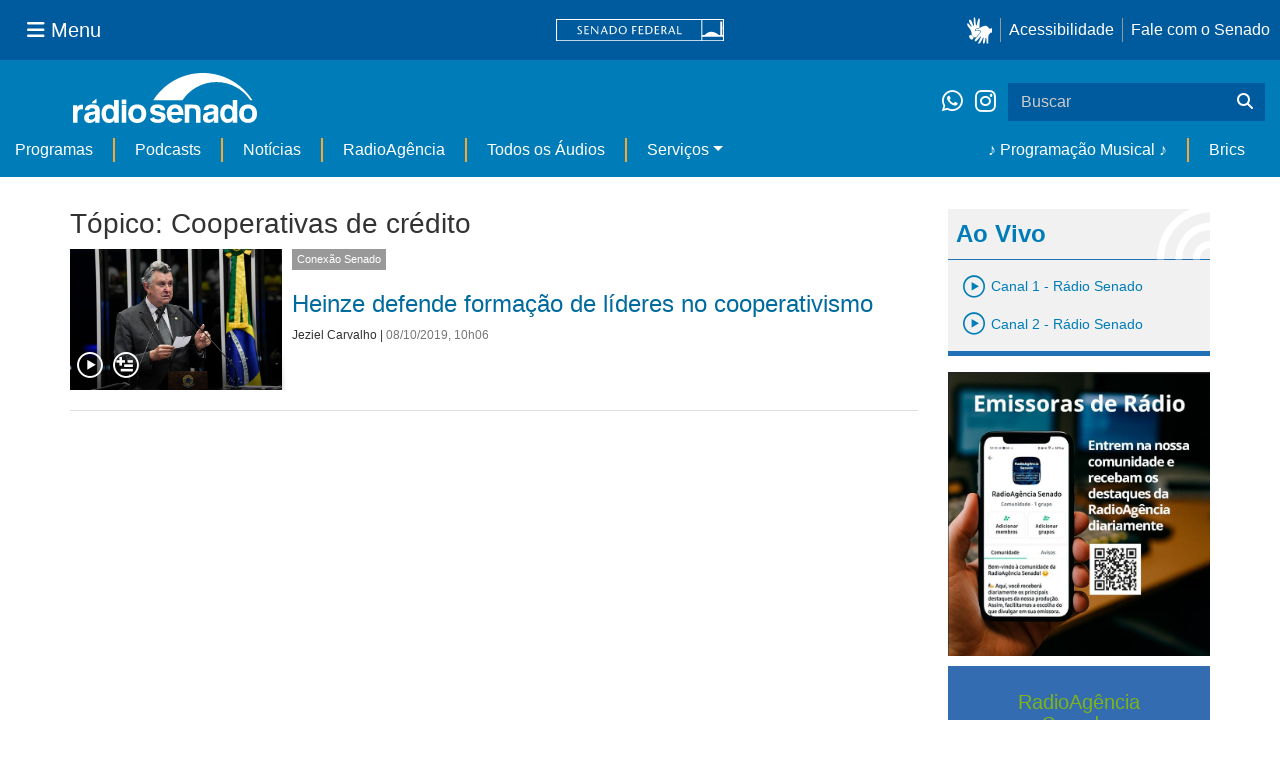

--- FILE ---
content_type: application/javascript
request_url: https://www12.senado.leg.br/radio/++plone++senado_radio/++unique++2025-12-30%2010%3A24%3A25/dist/index.js
body_size: 88209
content:
import{b as nt,_ as qe,$ as y,F as Ni}from"./assets/vendor-311ac0b9.js";(function(){const i=document.createElement("link").relList;if(i&&i.supports&&i.supports("modulepreload"))return;for(const r of document.querySelectorAll('link[rel="modulepreload"]'))d(r);new MutationObserver(r=>{for(const l of r)if(l.type==="childList")for(const p of l.addedNodes)p.tagName==="LINK"&&p.rel==="modulepreload"&&d(p)}).observe(document,{childList:!0,subtree:!0});function u(r){const l={};return r.integrity&&(l.integrity=r.integrity),r.referrerpolicy&&(l.referrerPolicy=r.referrerpolicy),r.crossorigin==="use-credentials"?l.credentials="include":r.crossorigin==="anonymous"?l.credentials="omit":l.credentials="same-origin",l}function d(r){if(r.ep)return;r.ep=!0;const l=u(r);fetch(r.href,l)}})();const $i="modulepreload",Di=function(e){return"/radio/++plone++senado_radio/dist/"+e},He={},Qe=function(i,u,d){if(!u||u.length===0)return i();const r=document.getElementsByTagName("link");return Promise.all(u.map(l=>{if(l=Di(l),l in He)return;He[l]=!0;const p=l.endsWith(".css"),f=p?'[rel="stylesheet"]':"";if(!!d)for(let P=r.length-1;P>=0;P--){const S=r[P];if(S.href===l&&(!p||S.rel==="stylesheet"))return}else if(document.querySelector(`link[href="${l}"]${f}`))return;const E=document.createElement("link");if(E.rel=p?"stylesheet":$i,p||(E.as="script",E.crossOrigin=""),E.href=l,document.head.appendChild(E),p)return new Promise((P,S)=>{E.addEventListener("load",P),E.addEventListener("error",()=>S(new Error(`Unable to preload CSS for ${l}`)))})})).then(()=>i())};window.dataLayer=window.dataLayer||[];function jt(){window.dataLayer.push(arguments)}jt("js",new Date);jt("config","G-JE19E8Q2PG",{send_page_view:!1});jt("config","G-CW3ZH25XMK",{send_page_view:!1});function ze(e){const i=e||window.location.pathname;jt("event","page_view",{page_location:i})}function Ii(e){jt("event","download",{file_name:e})}ze();$(document).ready(function(){$(document.body).on("click","[data-ga-on='click']",function(){jt("event",this.dataset.gaEventAction??"click",{event_category:this.dataset.gaEventCategory??"",event_label:this.dataset.gaEventLabel??""})})});const ue={sendPageview:ze,sendDownloadEvent:Ii};function Fi(e,i,u,d){if(i===!1||i==null||!i&&(e==="class"||e==="style"))return"";if(i===!0)return" "+(d?e:e+'="'+e+'"');var r=typeof i;return r!=="object"&&r!=="function"||typeof i.toJSON!="function"||(i=i.toJSON()),typeof i=="string"||(i=JSON.stringify(i),u||i.indexOf('"')===-1)?(u&&(i=Li(i))," "+e+'="'+i+'"'):" "+e+"='"+i.replace(/'/g,"&#39;")+"'"}function Li(e){var i=""+e,u=Mi.exec(i);if(!u)return e;var d,r,l,p="";for(d=u.index,r=0;d<i.length;d++){switch(i.charCodeAt(d)){case 34:l="&quot;";break;case 38:l="&amp;";break;case 60:l="&lt;";break;case 62:l="&gt;";break;default:continue}r!==d&&(p+=i.substring(r,d)),r=d+1,p+=l}return r!==d?p+i.substring(r,d):p}var Mi=/["&<>]/;function Je(e,i,u,d){if(!(e instanceof Error))throw e;if(!(typeof window>"u"&&i||d))throw e.message+=" on line "+u,e;try{d=d||require("fs").readFileSync(i,"utf8")}catch{Je(e,null,u)}var f=3,r=d.split(`
`),l=Math.max(u-f,0),p=Math.min(r.length,u+f),f=r.slice(l,p).map(function(v,E){var P=E+l+1;return(P==u?"  > ":"    ")+P+"| "+v}).join(`
`);throw e.path=i,e.message=(i||"Pug")+":"+u+`
`+f+`

`+e.message,e}function Ri(e){var i="",u,d;try{var r={},l=e||{};(function(p){i=i+'<div id="content">',i=i+'<div id="content-core">',i=i+'<div class="row">',i=i+'<div class="col-sm-6 col-sm-offset-3">',i=i+"<h1>",i=i+"⁔‖",i=i+"<small>",i=i+"Não foi possível completar sua requisição</small></h1>",i=i+'<p class="text-center">',i=i+"<br>",i=i+"Não conseguimos carregar a página que você procura.",i=i+"<br>",i=i+"<a"+(' class="js-notajax"'+Fi("href",p,!0,!0))+">",i=i+"<strong>",i=i+"Clique aqui e tente novamente</strong></a></p>",i=i+'<h1 class="text-center">',i=i+"😭</h1></div></div></div></div>"}).call(this,"url"in l?l.url:typeof url<"u"?url:void 0)}catch(p){Je(p,u,d,r[u])}return i}const It=nt.Model.extend({constructor:function(...i){return nt.Model.apply(this,i)},defaults:{current:0,audios:[],state:"paused"},next(){const e=this.get("current")+1;return this.set("current",e),this.get("audios")[e]},prev(){const e=this.get("current")-1;return e>=0?(this.set("current",e),this.get("audios")[e]):null},rewind(){this.set("current",0)},currentAudio(){return this.get("audios")[this.get("current")]},total(){return this.get("audios").length},totalProgress(e){let i=0;const u=this.get("audios")[this.get("current")];for(let d=this.get("current")-1;d>=0;d-=1)i+=this.get("audios")[d].duracao;return(u.duracao*e+i)/this.get("length")},search(e){let i=0,u=-1,d=0;const r=this.get("audios"),l=e*this.get("length");return qe.pluck(r,"duracao").some((p,f)=>i+p>l?(u=f,d=l-i,!0):(i+=p,!1)),{idx:u,position:d}},composition(){let e=0;const i=this.get("audios"),u=this.get("length");return qe.pluck(i,"duracao").map(d=>{const r=e/u;return e+=d,r})}});function Wt(e,i,u,d){if(i===!1||i==null||!i&&(e==="class"||e==="style"))return"";if(i===!0)return" "+(d?e:e+'="'+e+'"');var r=typeof i;return r!=="object"&&r!=="function"||typeof i.toJSON!="function"||(i=i.toJSON()),typeof i=="string"||(i=JSON.stringify(i),u||i.indexOf('"')===-1)?(u&&(i=se(i))," "+e+'="'+i+'"'):" "+e+"='"+i.replace(/'/g,"&#39;")+"'"}function se(e){var i=""+e,u=Bi.exec(i);if(!u)return e;var d,r,l,p="";for(d=u.index,r=0;d<i.length;d++){switch(i.charCodeAt(d)){case 34:l="&quot;";break;case 38:l="&amp;";break;case 60:l="&lt;";break;case 62:l="&gt;";break;default:continue}r!==d&&(p+=i.substring(r,d)),r=d+1,p+=l}return r!==d?p+i.substring(r,d):p}var Bi=/["&<>]/;function Ge(e,i,u,d){if(!(e instanceof Error))throw e;if(!(typeof window>"u"&&i||d))throw e.message+=" on line "+u,e;try{d=d||require("fs").readFileSync(i,"utf8")}catch{Ge(e,null,u)}var f=3,r=d.split(`
`),l=Math.max(u-f,0),p=Math.min(r.length,u+f),f=r.slice(l,p).map(function(v,E){var P=E+l+1;return(P==u?"  > ":"    ")+P+"| "+v}).join(`
`);throw e.path=i,e.message=(i||"Pug")+":"+u+`
`+f+`

`+e.message,e}function oe(e){var i="",u,d,r;try{var l={},p=e||{};(function(f){const v=f.title?` - ${f.title}`:"",E=`${f.trackTitle}${v}`;i=i+"<div"+(' class="PlayerList-Audio"'+Wt("id",f.arquivo,!0,!0))+">",i=i+"<div"+(' class="js-PlayFromList ButtonSVG PlayerList-Button PlayerList-Button--Play"'+Wt("data-position",f.position,!0,!0))+">",i=i+'<span class="icon-play"></span></div>',i=i+'<div class="PlayerList-Text">',i=i+se((u=E)==null?"":u)+"</div>",i=i+'<div class="PlayerList-Time">',i=i+se((u=f.mmss)==null?"":u)+"</div>",i=i+'<div class="PlayerList-Download PlayerList-Button">',i=i+"<a"+(' class="js-notajax"'+Wt("href",`/audio/${f.arquivo}.mp3?download`,!0,!0)+Wt("download",f.download,!0,!0)+' title="Baixar áudio"')+">",i=i+'<span class="icon-audio-download"></span></a></div>',i=i+'<div class="PlayerList-remove js-RemoveFromList PlayerList-Button PlayerList-Button--Remove" title="Retirar da lista">',i=i+'<span class="icon-close">',i=i+'<span class="path1"></span>',i=i+'<span class="path2"></span>',i=i+'<span class="path3"></span></span></div></div>'}).call(this,"track"in p?p.track:typeof track<"u"?track:void 0)}catch(f){Ge(f,d,r,l[d])}return i}const qi=nt.View.extend({events:{"click .js-RemoveFromList":"removeFromPlaylist","click .js-PlayFromList":"playFromPlaylist"},initialize(){this.playlistArray=[],this.pastPlaylistArray=[],this.checkHasNext=null,this.nextFromPlayer=null,this.evenRemoved=!1},removeFromPlaylist(e){const u=y(e.currentTarget).closest(".PlayerList-Audio").prop("id");y(`#${u}`).remove(),this.playlistArray=this.playlistArray.filter(d=>{const r=d.get("audios").filter(l=>l.arquivo===u);return d.get("audios").length>r.length}),this.checkHasNext(),this.evenRemoved=!this.evenRemoved},playFromPlaylist(e){const u=y(e.currentTarget).closest(".PlayerList-Audio").prop("id");let d=-1;this.playlistArray.some((r,l)=>r.get("audios").filter(f=>f.arquivo===u)[0]?(d=l,!0):!1);for(let r=0;r<=d;r+=1)this.nextFromPlayer()},addToPlaylist(e,i){if(this.playlistArray.some(p=>p.id===e.id))return;const d=e.get("audios");if(d.length>1){let p=null;d.forEach((f,v)=>{(!i||v!==0)&&(p=new It({length:f.duracao,audios:[f],pagePath:e.get("pagePath"),id:e.get("id"),title:e.get("title"),originalTrack:e}),this.playlistArray.push(p))})}else this.playlistArray.push(e);const r=d.map((p,f)=>{if(i&&f===0)return null;const v=e.get("title"),E={...p,trackTitle:v};return oe({track:E})}),l=y.parseHTML(r.join(""));y(".js-PlayerList-List").append(l)},nextFromPlaylist(e){const i=this.playlistArray.shift();return y(`#${i.get("audios")[0].arquivo}`).remove(),this.pastPlaylistArray.unshift(e),i},previousFromPlaylist(e){const i=this.pastPlaylistArray.shift();this.playlistArray.unshift(e);const u=e.get("audios").map(r=>{const l=e.get("title"),p={...r,trackTitle:l};return oe({track:p})}),d=y.parseHTML(u.join(""));return y(".js-PlayerList-List").prepend(d),i},addCurrentToPastPlaylist(e){this.pastPlaylistArray.unshift(e),e.get("audios").length>1&&e.get("audios").forEach(i=>{y(`#${i.arquivo}`).remove()})},addToPlaylistPrepend(e){if(this.playlistArray.some(l=>l.id===e.id))return;const u=e.get("audios");u.length>1&&u.slice().reverse().forEach((p,f)=>{if(f===u.length-1)return;const v=new It({length:p.duracao,audios:[p],pagePath:e.get("pagePath"),id:e.get("id"),title:e.get("title"),originalTrack:e});this.playlistArray.unshift(v)});const d=u.map((l,p)=>{if(p===0)return null;const f=e.get("title"),v={...l,trackTitle:f};return oe({track:v,position:0})}),r=y.parseHTML(d.join(""));y(".js-PlayerList-List").prepend(r)},clearPlaylist(){this.playlistArray.forEach(e=>{e.get("audios").forEach(i=>{y(`#${i.arquivo}`).remove()})}),this.playlistArray=[],this.pastPlaylistArray=[],this.checkHasNext()}}),G=new qi({el:".js-PlayerList-List"});y('meta[name="application-name"]').data("portal-url");const Hi=y(document.body),Ui=nt.View.extend({constructor:function(...i){return nt.View.apply(this,i)},currentTrack:null,isStreaming:!1,titleInterval:null,events:{"click .history":"showHistory",'click [data-state="is-paused"] .js-knob':"play",'click [data-state="is-playing"] .js-knob':"pause","click .js-next":"next","click .js-prev":"previous","click .js-progress":"seek","touchmove .js-progress":"touchmove","touchstart .js-progress":"touchstart","touchend .js-progress":"touchend"},isDragging:!1,initialize(){this.$audio=this.$("audio"),this.audio=this.$audio[0],this.done=this.$(".js-done"),this.bar=this.done.offsetParent(),this.controls=this.$(".js-switchboard"),this.controlPrev=this.$(".js-prev"),this.controlNext=this.$(".js-next"),this.replay=this.$(".js-replay"),this.banner=this.$(".js-banner"),this.time=this.$(".js-time"),this.title=this.$(".js-title"),this.duration=this.$(".js-duration"),this.timer=this.$(".js-timer"),this.progress=this.$(".js-progress"),this.play=this.play.bind(this),this.firstAddedToPlaylist=!1,this.toggleButton()},cueLive(e){const i=this;this.timer.hide(),this.progress.hide(),this.controlPrev.hide(),this.controlNext.hide(),this.banner.removeClass("hide"),this.updateLiveTitle(),this.titleInterval=setInterval(this.updateLiveTitle.bind(this),3e4),this.show(),this.bindAudioEvents(),this.controls.attr("data-state","is-waiting");const u=function(d){const r=d.default;i._playStream(r,e)};this.audio.canPlayType("application/vnd.apple.mpegurl")?(this.audio.src=e.url,this.audio.load(),this.$audio.one("loadedmetadata",()=>{this.isStreaming=!0,this.audio.play()})):Qe(()=>import("./assets/hls-216132c5.js").then(d=>d.h),["assets/hls-216132c5.js","assets/vendor-311ac0b9.js"]).then(u)},updateLiveTitle(){const e=this;y.ajax("/radio/canais.json").then(i=>{const u=i[e.currentTrack.id];e.title.html(u&&u.descricao)})},stopLive(){this.isStreaming&&(clearInterval(this.titleInterval),this.timer.show(),this.progress.show(),this.controlPrev.show(),this.controlNext.show(),this.banner.addClass("hide"),this.hls&&this.hls.detachMedia())},_playStream(e,i){this.isStreaming=!0,e.isSupported()&&(this.hls=new e,this.hls.loadSource(i.url),this.hls.attachMedia(this.audio),this.hls.on(e.Events.MANIFEST_PARSED,()=>{this.audio.play()}))},bindAudioEvents(){const e=this;["timeupdate","ended","waiting"].forEach(i=>{e.$audio.on(i,e[`on${i}`].bind(e))}),e.$audio.on("loadstart",this.onwaiting.bind(this))},checkHasPrevious(){const e=this.currentTrack.get("current")>0||G.pastPlaylistArray.length>0;this.controlPrev.attr("data-state",e?"":"is-disabled")},checkHasNext(){const e=this.currentTrack.get("current")<this.currentTrack.get("audios").length-1||G.playlistArray.length>0;this.controlNext.attr("data-state",e?"":"is-disabled"),e?y(".btn.btn-playlist.showMe.toggleButton").show():(y(".toggleButton").addClass("off"),y(".Player--nav").css("bottom",y(".PlayerList-List").height()),y(".Player--nav").addClass("bottom"),y(".btn.btn-playlist.showMe.toggleButton").hide())},play(e){this.currentTrack&&(this.lastUpdate=1e91,this.lastTime=1e91,e!==!0&&this.onplaying(),this.firstAddedToPlaylist?this.firstAddedToPlaylist=!1:(this.audio.play(),this.paused=!1),this.checkHasPrevious(),this.checkHasNext())},next(){if(this.controlNext.attr("data-state")!=="is-disabled"){const e=G.nextFromPlaylist(this.currentTrack);this.point(e)}},previous(){if(this.controlPrev.attr("data-state")!=="is-disabled"){const e=this.currentTrack.get("current"),i=this.currentTrack.get("audios")[e];if(this.audio.currentTime<5){const u=G.previousFromPlaylist(this.currentTrack);this.point(u)}else this.cue(i)}},pause(){this.currentTrack&&(this.$audio.one("pause",this.onpause.bind(this)),this.audio.pause(),this.paused=!0)},seek(e){if(this.currentTrack){const i=e.pageX-this.bar.offset().left,u=this.bar.outerWidth(),d=i/u;this._search(i/u),this._barwidth(d)}},_search(e){this.audio.pause();const i=this.currentTrack.search(e);this.currentTrack.get("current")!==i.idx?(this.currentTrack.set("current",i.idx),this.cue(this.currentTrack.currentAudio(),i.position)):this._seek(i.position*this.audio.duration/this.currentTrack.get("audios")[this.currentTrack.get("current")].duracao)},_seek(e){this.onwaiting(),this.$audio.off(),this.audio.pause(),this.audio.currentTime=e,this.$audio.one("seeked",()=>{this.audio.readyState<3?this.$audio.one("canplay",this.resume.bind(this)):this.resume()})},resume(){this.audio.play(),this.bindAudioEvents()},ontimeupdate(){const e=new Date().getTime(),i=this.audio.currentTime*1e3,u=e-this.lastUpdate,d=i-this.lastTime,r=Math.round(u/d);d<0||r!==1?this.onwaiting():!this.audio.paused&&this.state!=="playing"&&this.onplaying(),this.lastUpdate=e,this.lastTime=i;const l=this.audio.currentTime/this.audio.duration,p=this.currentTrack.totalProgress(l),f=this._secondsToTime(this.audio.currentTime);this.time.text()!==f&&this.time.text(f),this.isDragging||this._barwidth(p);const v=this.currentTrack.get("originalTrack");if(v){const E=this.currentTrack.get("audios")[0].arquivo;let P=-1;v.get("audios").some((M,L)=>M.arquivo===E?(P=L,!0):!1);let S=0;for(let M=0;M<P;M+=1)S+=v.get("audios")[M].duracao;const X=(S+this.audio.currentTime)/v.get("length");v.trigger("timeupdate",X)}else this.currentTrack.trigger("timeupdate",p)},onended(){if(this.controlNext.attr("data-state")!=="is-disabled"){const e=G.nextFromPlaylist(this.currentTrack);this.point(e)}else this.rewind()},onplaying(){const e="playing";this.controls.attr("data-state",`is-${e}`);const i=this.currentTrack.get("originalTrack");i?i.set("state",e):this.currentTrack.set("state",e)},onpause(){const e="paused";this.controls.attr("data-state",`is-${e}`);const i=this.currentTrack.get("originalTrack");i?i.set("state",e):this.currentTrack.set("state",e)},onwaiting(){const e="waiting";this.controls.attr("data-state",`is-${e}`);const i=this.currentTrack.get("originalTrack");i?i.set("state",e):this.currentTrack.set("state",e)},_secondsToTime(e){let i=e/3600,u=i%1*60,d=u%1*60;const r=Math.floor;d=`0${r(d)}`.slice(-2),u=i?`0${r(u)}`.slice(-2):r(u),i=r(i);const l=[i,u,d];return i||l.shift(),l.join(":")},point(e){this.eject(),this.currentTrack=e,this._barwidth(0),this.pipes(e.composition());const i=this.currentTrack.currentAudio();e.get("live")?(this.cueLive(i),G.clearPlaylist()):this.cue(i),this.trigger("pointed",e)},pipes(e){e.shift(),this.bar.find(".Progress-pipe").remove(),e.forEach(i=>{y('<span class="Progress-pipe"></span>').css({left:`${i*100}%`}).insertBefore(this.done)})},cue(e,i){return this.stop(),this.firstAddedToPlaylist||this.onwaiting(),e?(this.currentTrack.get("title")===e.title?this.title.html(this.currentTrack.get("title")):this.title.html(`${this.currentTrack.get("title")}<br/>${e.title}`),this.time.text("00:00"),this.duration.text(e.mmss),this.$audio.one("error",this.error.bind(this)),this.audio.src=`/audio/${e.arquivo}.mp3`,this.audio.load(),this.$audio.one("loadedmetadata",this.play.bind(this,!0)),this.trigger("cued",!0),this.$audio.one("loadeddata",()=>{i?this.audio.duration===100&&this.audio.currentTime===0?this.$audio.one("timeupdate",()=>{this._seek(i),this.ontimeupdate()}):this._seek(i):this.bindAudioEvents()}),null):this.error()},eject(){if(this.currentTrack){const e=this.currentTrack.get("originalTrack");e&&e.trigger("ejected"),this.stopLive(),this.stop(),this.currentTrack.trigger("ejected"),this.currentTrack=null,this.controls.attr("data-state","is-paused"),this._barwidth(0)}},rewind(){this.onpause(),this.currentTrack.rewind(),this._barwidth(0)},error(){const e="error",i=this.currentTrack;this.title.text("Não foi possível carregar o arquivo de áudio."),this.eject();const u=i.get("originalTrack");u?u.set("state",e):i.set("state",e),this.trigger("error",i.id),this.controls.attr("data-state",`is-${e}`)},stop(){this.title.text(""),this.time.text(""),this.$audio.off(),this.audio.readyState>0&&(this.pause(),this.audio.currentTime=0),this.audio.src=""},_barwidth(e){this.isDragging&&requestAnimationFrame(this._barwidth.bind(this,this.dragPosition));const i=this.bar.width(),u=Math.round(e*i);if(u!==this.done.data("width")){const d=`translateX(${e*100}%)`,{style:r}=this.done[0];r.transform=d,this.done.data("width",u)}},touchstart(e){this.currentTrack&&(this.isDragging||(this.isDragging=!0,this.touchmove(e),this._barwidth(this.dragPosition),this.done.addClass("is-dragging")),e.preventDefault())},touchmove(e){const i=e.originalEvent||e;this.dragPosition=i.changedTouches[0].pageX/window.innerWidth},touchend(e){if(this.currentTrack){this.done.removeClass("is-dragging");const i=e.originalEvent.changedTouches[0].pageX/window.innerWidth;this.isDragging=!1,this._search(i)}},show(){this.$el.css({bottom:"0"}),Hi.css({"padding-bottom":this.$el.outerHeight()}),y(".Player--nav.js-player").addClass("bottom")},appendClass(){y(".Player--nav").css("bottom",y(".PlayerList-List").height())},toggleButton(){y(".toggleButton").on("click",()=>{y(".toggleButton").toggleClass("off"),this.appendClass(),y(".Player--nav").toggleClass("bottom")})}}),D=new Ui({el:y(".js-player")}),Wi=[["utm_source","senado.radio"],["utm_medium","pageplayer"],["utm_campaign","radio"]],Vi=Wi.map(e=>`${e[0]}=${e[1]}`).join("&"),Ue=nt.View.extend({constructor:function(...i){nt.View.apply(this,i),this.update()},initialize(){this.loadModel(),this.listenTo(this.model,"timeupdate",this.timeupdate.bind(this)),this.listenTo(this.model,"ejected",this.eject.bind(this)),this.listenTo(this.model,"change:state",this.update.bind(this)),this.done=y(".js-done.page-progress"),this.controls=this.$(".js-switchboard"),this.songs=this.$(".js-songs"),G.checkHasNext=function(){D.checkHasNext()},G.nextFromPlayer=function(){D.next()}},events:{"click .js-PlayAudio":"handlePlayButton","click .js-AddAudio":"handleAddButton",'click .js-switchboard[data-state="is-paused"] .js-knob':"play",'click .js-song[data-state="is-paused"] .js-knob':"cue",'click [data-state="is-playing"] .js-knob':"pause"},loadModel(){const e=this.$el.data("tracks");let i;D.currentTrack&&D.currentTrack.id===e.id?i=D.currentTrack:i=new It(e),this.model=i},timeupdate(e){if(this.done.length){const i=`translateX(${Math.round(e*5*100)/5}%)`,{style:u}=this.done[0];u.transform=i}},update(){let e=null;const i=this.model.get("originalTrack");i?e=i.get("state"):e=this.model.get("state"),this.controls.attr("data-state",`is-${e}`),y(".ContentPage.IconPlayPauseContainer.js-switchboard").attr("data-state",`is-${e}`),this.updateSongs(e)},eject(){this.model.set("state","paused"),this.timeupdate(0),this.model.rewind()},play(){D.firstAddedToPlaylist||(D.firstAddedToPlaylist=!1),D.currentTrack===null&&D.show();const e=this.model.get("pagePath");if(e!==window.location.pathname&&ue.sendPageview(`${e}?${Vi}`),D.currentTrack===null||D.currentTrack!==this.model&&D.currentTrack.id!==this.model.id){D.currentTrack!==null&&(G.addCurrentToPastPlaylist(D.currentTrack),D.currentTrack.get("live")&&G.clearPlaylist());let i=null;this.model.attributes.audios.length>1?(i=new It({length:this.model.attributes.audios[0].duracao,audios:[this.model.attributes.audios[0]],pagePath:this.model.attributes.pagePath,id:this.model.attributes.id,title:this.model.attributes.title,originalTrack:this.model}),G.addToPlaylistPrepend(this.model)):i=this.model,D.point(i),this.timeupdate(0)}else D.play()},pause(){D.pause()},destroy(){y(".sf-wrapper").has(this.$el).length===0&&(this.$el.empty(),this.remove())},cue(e){const u=y(e.target).closest("tr").data("track");let d;this.model.get("audios").some((l,p)=>(d=p,l.arquivo===u))&&(this.model.set("current",d),D.currentTrack===this.model?D.cue(this.model.currentAudio()):this.play(),this.update())},updateSongs(e){this.$el.find(".js-song").attr("data-state","is-paused"),y(".ContentPage.js-pageplayer").find(".js-song").attr("data-state","is-paused");const i=this.model.currentAudio();if(!i||this.songs.length===0)return;y(".Songs.table.js-songs").find(`[data-track=${i.arquivo}] .js-song`).attr("data-state",`is-${e}`)},addToPlaylist(){if(D.currentTrack===null||D.currentTrack&&!D.currentTrack.get("live")){if(D.currentTrack===null&&D.show(),D.currentTrack!==null&&D.currentTrack!==this.model&&D.currentTrack.id!==this.model.id)G.addToPlaylist(this.model,!1),D.checkHasNext();else if(D.currentTrack===null){let e=null;this.model.attributes.audios.length>1?(e=new It({length:this.model.attributes.audios[0].duracao,audios:[this.model.attributes.audios[0]],pagePath:this.model.attributes.pagePath,id:this.model.attributes.id,title:this.model.attributes.title,originalTrack:this.model}),G.addToPlaylist(this.model,!0)):e=this.model,D.firstAddedToPlaylist=!0,D.point(e),this.timeupdate(0)}}},handlePlayButton(){this.controls.attr("data-state")==="is-paused"?this.play():this.pause()},handleAddButton(){this.addToPlaylist()}}),Qi=nt.View.extend({constructor:function(...i){nt.View.apply(this,i)},tracks:[],destroy(){this.$(".carousel").carousel("pause"),this.tracks.forEach(e=>{e.destroy()}),this.tracks=[]},update(e){return this.destroy(),this.render(e)},error(e,i){this.destroy();const u=Ri({url:i}),d=y.parseHTML(u);this.$el.empty().append(d)},render(e){const i=y("<div>").append(y.parseHTML(e)),u=i.find('meta[name="application-name"]').data("url");return document.title=i.find("title").text()||"Rádio Senado",this.$el.empty().append(i.find(`#${this.el.id}`).children()),this.registerTracks(),u},registerTracks(){this.tracks=this.$el.find(".js-pageplayer").toArray().map(e=>new Ue({el:e})),this.tracks=this.tracks.concat(y(".sf-wrapper").find(".js-pageplayer").toArray().map(e=>new Ue({el:e}))),this.$el.find(".js-pageplayer.image-js-pageplayer").on("click",e=>(e.preventDefault(),!1)),this.$el.find(".js-live").on("click",()=>{D.startLive()})}}),We=y(document);let Vt;const zi=nt.Router.extend({routes:{"*path(?*querystring)(/)":"main"},main(e,i){let u=`/${e||""}`;i&&(u+=`?${i}`),this.xhr&&this.xhr.readyState<4&&this.xhr.abort(),this.xhr=y.ajax({url:u,data:{remote_load:"1"},dataType:"html"}),this.load(this.xhr,u).done()},load(e,i){const u=this;return e.then(d=>{Vt.update(d),We.scrollTop(0),u.trigger("loaded",i),We.trigger("page:loaded",i)}).fail(d=>{(!d||d.statusText!=="abort")&&Vt.error(d,i)})}}),Ji={initialize(){Vt=new Qi({el:y("#visual-portal-subwrapper")}),this.router=new zi,this.listenAnchors(),this.ajaxifyForms(),this.router.on("loaded",this.ajaxifyForms.bind(this)),this.router.on("loaded",ue.sendPageview),Vt.registerTracks(),nt.history.start({pushState:!0,silent:!0,hashChange:!1})},to(e){this.router.navigate(e,{trigger:!0})},listenAnchors(){const e=this;y('a[href$=".pdf" i]').attr("target","_blank"),y(document).on("click","a:not(.js-notajax):not([target=_blank])",function(i){const u=y(i.currentTarget);if(i.which>1||i.ctrlKey||i.metaKey||i.shiftKey||!this.pathname.match(/^[/]radio($|[/])/)||window.location.protocol!==this.protocol||window.location.hostname!==this.hostname||this.hash||u.attr("href")==="#")return;i.preventDefault();const d=this.pathname+this.search;e.to(d)})},ajaxifyForms(){const e=this;y('[data-provide="ajax-form"]').on("submit",function(i){e.to(`${window.location.pathname}?${y(this).serialize()}`),i.preventDefault()})}},Gi=Object.freeze(Object.defineProperty({__proto__:null,default:Ji},Symbol.toStringTag,{value:"Module"}));y(".js-autocollapsible.collapse").on("click","li:not(.dropdown) > a",e=>{const i=y(e.delegateTarget);i.hasClass("in")&&i.collapse("hide")});y(document.body).on("click",".js-DownloadAudio",()=>{const e=window.location.pathname.replace(/\/$/,"");ue.sendDownloadEvent(e)});const Xi={collapseNavbar(){y(".navbar-toggler.navbar-toggler--sf").addClass("collapsed"),y(".navbar-toggler.navbar-toggler--sf").attr("aria-expanded","false"),y(".navbar-collapse-se.collapse").removeClass("show")}},Yi=function(){const e=y(".Loading");y(document).on("ajaxStart",()=>{e.removeClass("Loading--hidden")}).on("ajaxStop",()=>{e.addClass("Loading--hidden"),Xi.collapseNavbar()})};y(()=>{Yi()});var ae={},Ki={get exports(){return ae},set exports(e){ae=e}};/**
 * SVGInjector v1.1.3 - Fast, caching, dynamic inline SVG DOM injection library
 * https://github.com/iconic/SVGInjector
 *
 * Copyright (c) 2014-2015 Waybury <hello@waybury.com>
 * @license MIT
 */(function(e,i){(function(u,d){var r=u.location.protocol==="file:",l=d.implementation.hasFeature("http://www.w3.org/TR/SVG11/feature#BasicStructure","1.1");function p(k){k=k.split(" ");for(var w={},_=k.length,j=[];_--;)w.hasOwnProperty(k[_])||(w[k[_]]=1,j.unshift(k[_]));return j.join(" ")}var f=Array.prototype.forEach||function(k,w){if(this===void 0||this===null||typeof k!="function")throw new TypeError;var _,j=this.length>>>0;for(_=0;_<j;++_)_ in this&&k.call(w,this[_],_,this)},v={},E=0,P=[],S=[],X={},M=function(k){return k.cloneNode(!0)},L=function(k,w){S[k]=S[k]||[],S[k].push(w)},q=function(k){for(var w=0,_=S[k].length;w<_;w++)(function(j){setTimeout(function(){S[k][j](M(v[k]))},0)})(w)},Z=function(k,w){if(v[k]!==void 0)v[k]instanceof SVGSVGElement?w(M(v[k])):L(k,w);else{if(!u.XMLHttpRequest)return w("Browser does not support XMLHttpRequest"),!1;v[k]={},L(k,w);var _=new XMLHttpRequest;_.onreadystatechange=function(){if(_.readyState===4){if(_.status===404||_.responseXML===null)return w("Unable to load SVG file: "+k),r&&w("Note: SVG injection ajax calls do not work locally without adjusting security setting in your browser. Or consider using a local webserver."),w(),!1;if(_.status===200||r&&_.status===0){if(_.responseXML instanceof Document)v[k]=_.responseXML.documentElement;else if(DOMParser&&DOMParser instanceof Function){var j;try{var A=new DOMParser;j=A.parseFromString(_.responseText,"text/xml")}catch{j=void 0}if(!j||j.getElementsByTagName("parsererror").length)return w("Unable to parse SVG file: "+k),!1;v[k]=j.documentElement}q(k)}else return w("There was a problem injecting the SVG: "+_.status+" "+_.statusText),!1}},_.open("GET",k),_.overrideMimeType&&_.overrideMimeType("text/xml"),_.send()}},ft=function(k,w,_,j){var A=k.getAttribute("data-src")||k.getAttribute("src");if(!/\.svg/i.test(A)){j("Attempted to inject a file with a non-svg extension: "+A);return}if(!l){var F=k.getAttribute("data-fallback")||k.getAttribute("data-png");F?(k.setAttribute("src",F),j(null)):_?(k.setAttribute("src",_+"/"+A.split("/").pop().replace(".svg",".png")),j(null)):j("This browser does not support SVG and no PNG fallback was defined.");return}P.indexOf(k)===-1&&(P.push(k),k.setAttribute("src",""),Z(A,function(N){if(typeof N>"u"||typeof N=="string")return j(N),!1;var V=k.getAttribute("id");V&&N.setAttribute("id",V);var Y=k.getAttribute("title");Y&&N.setAttribute("title",Y);var lt=[].concat(N.getAttribute("class")||[],"injected-svg",k.getAttribute("class")||[]).join(" ");N.setAttribute("class",p(lt));var W=k.getAttribute("style");W&&N.setAttribute("style",W);var U=[].filter.call(k.attributes,function(B){return/^data-\w[\w\-]*$/.test(B.name)});f.call(U,function(B){B.name&&B.value&&N.setAttribute(B.name,B.value)});var ct={clipPath:["clip-path"],"color-profile":["color-profile"],cursor:["cursor"],filter:["filter"],linearGradient:["fill","stroke"],marker:["marker","marker-start","marker-mid","marker-end"],mask:["mask"],pattern:["fill","stroke"],radialGradient:["fill","stroke"]},pt,Tt,Lt,kt,tt;Object.keys(ct).forEach(function(B){pt=B,Lt=ct[B],Tt=N.querySelectorAll("defs "+pt+"[id]");for(var Et=0,Mt=Tt.length;Et<Mt;Et++){kt=Tt[Et].id,tt=kt+"-"+E;var xt;f.call(Lt,function(Ot){xt=N.querySelectorAll("["+Ot+'*="'+kt+'"]');for(var Nt=0,zt=xt.length;Nt<zt;Nt++)xt[Nt].setAttribute(Ot,"url(#"+tt+")")}),Tt[Et].id=tt}}),N.removeAttribute("xmlns:a");for(var ut=N.querySelectorAll("script"),rt=[],St,yt,dt=0,gt=ut.length;dt<gt;dt++)yt=ut[dt].getAttribute("type"),(!yt||yt==="application/ecmascript"||yt==="application/javascript")&&(St=ut[dt].innerText||ut[dt].textContent,rt.push(St),N.removeChild(ut[dt]));if(rt.length>0&&(w==="always"||w==="once"&&!X[A])){for(var ot=0,At=rt.length;ot<At;ot++)new Function(rt[ot])(u);X[A]=!0}var Ct=N.querySelectorAll("style");f.call(Ct,function(B){B.textContent+=""}),k.parentNode.replaceChild(N,k),delete P[P.indexOf(k)],k=null,E++,j(N)}))},R=function(k,w,_){w=w||{};var j=w.evalScripts||"always",A=w.pngFallback||!1,F=w.each;if(k.length!==void 0){var N=0;f.call(k,function(V){ft(V,j,A,function(Y){F&&typeof F=="function"&&F(Y),_&&k.length===++N&&_(N)})})}else k?ft(k,j,A,function(V){F&&typeof F=="function"&&F(V),_&&_(1),k=null}):_&&_(0)};e.exports=R})(window,document)})(Ki);const Zi=ae;y(document).on("page:loaded",()=>{const e=document.querySelectorAll(".js-injectsvg");Zi(e)});let Qt=null,le=null,ce=null,Xe=[];function Ye(e){const i=y("#JornalismoCheckbox").is(":checked"),u=y("#CulturaCheckbox").is(":checked");!i&&!u&&y(e).prop("checked",!0)}function tn(){Ye("#CulturaCheckbox")}function en(){Ye("#JornalismoCheckbox")}function nn(e){const i=[];return e.each((u,d)=>{const r=y(d).find(".ProgramsCards-details h4 strong a"),l=y(d).find(".ProgramsCards-details p");i.push({title:r.text(),description:l.text()})}),i}function rn(e,i,u,d){const r=y("#Programs-SearchInput").val(),l={includeScore:!0,threshold:.35,ignoreLocation:!0,keys:["title","description"]},f=new Ni(d,l).search(r);y(e).each((v,E)=>{y(E).remove()}),f.length>0?f.reverse().forEach(v=>{u.filter((P,S)=>y(S).find(".ProgramsCards-details h4 strong a").text()===v.item.title).each((P,S)=>{y(i).prepend(S)})}):r===""&&y(u.get().reverse()).each((v,E)=>{y(i).prepend(E)})}function on(e,i){const u=y("#JornalismoCheckbox").is(":checked"),d=y("#CulturaCheckbox").is(":checked");if(y(e).each((r,l)=>{const p=y(l).find(".ProgramsCards .thumbnail div.badges");let f=!1;p.text().toUpperCase()==="JORNALISMO"?f=u:p.text().toUpperCase()==="CULTURA"&&(f=d),f||y(l).remove()}),y(e).length===0){const r=e.replace(".","").replace("."," ");y(i).prepend(`<div class="col-xs-12 ProgramCardMessage ${r}">    Nenhum resultado foi encontrado para esse filtro</div>`)}}function sn(){const e=y("#JornalismoCheckbox").is(":checked"),i=y("#CulturaCheckbox").is(":checked"),u=y("#Programs-SearchInput").val();let d="";e&&i||(e?d="jornalismo":i&&(d="cultura"));const r={};d!==""&&(r.genero=d),u!==""&&(r.texto=u);let l=window.location.pathname,p="acervo";if(!e||!i||u!==""){const f=y.param(r);l+=`?${f}`,p+=`?${f}`}window.history.replaceState("","",l),y("#urlacervo").length&&(y("#urlacervo")[0].href=p)}function Ft(){rn(Qt,le,ce,Xe),on(Qt,le),sn()}function an(){y.urlParam=function(u){const d=new RegExp(`[?&]${u}=([^&#]*)`).exec(window.location.href);return d===null?null:decodeURI(d[1])||0};const e=y.urlParam("genero"),i=y.urlParam("texto");e!==null&&e!==""&&(e.toUpperCase()==="JORNALISMO"?(y("#CulturaCheckbox").prop("checked",!1),Ft()):e.toUpperCase()==="CULTURA"&&(y("#JornalismoCheckbox").prop("checked",!1),Ft())),i!==null&&i!==""&&(y("#Programs-SearchInput").val(i),Ft())}y(document).on("page:loaded",()=>{Qt=".ProgramCardSelector.RecentProgram",le=".ProgramsCards-flex.RecentProgramsCards",ce=y(Qt),Xe=nn(ce),y("#JornalismoCheckbox").change(tn),y("#CulturaCheckbox").change(en),y("#JornalismoCheckbox, #CulturaCheckbox").change(Ft),y("#Programs-SearchInput").keyup(Ft),an()});y(document.body).on("click",".js-socialbar .js-popup",function(e){e.preventDefault();const i=this.href,u=y(window),d=300,r=700,l=(u.height()-d)/2,p=(u.width()-r)/2,f=`width=${r}, height=${d}, left=${p},top=${l}`;window.open(i,"",f).focus()});const de=document.createElement("script");de.id="iframe-demo";de.src="https://www.youtube.com/iframe_api";const Ve=document.getElementsByTagName("script")[0];Ve.parentNode.insertBefore(de,Ve);const ln=function(e,i){const u=y(e),d=u.closest(".carousel-inner .item");switch(i){case-1:case YT.PlayerState.PLAYING:u.css({zIndex:50}),d.css({zIndex:50}),u.closest(".carousel").carousel("pause");break;case YT.PlayerState.PAUSED:u.css({zIndex:""}),d.css({zIndex:""});break}},cn=function(e){return new window.YT.Player(e,{events:{onStateChange(i){ln(e,i.data)}}})};window.onYouTubeIframeAPIReady=function(){y(".js-youtube-player").each(function(){cn(this)})};+function(e){var i=function(l,p){this.$element=e(l),this.$indicators=this.$element.find(".carousel-indicators"),this.options=p,this.paused=null,this.sliding=null,this.interval=null,this.$active=null,this.$items=null,this.options.keyboard&&this.$element.on("keydown.bs.carousel",e.proxy(this.keydown,this)),this.options.pause=="hover"&&!("ontouchstart"in document.documentElement)&&this.$element.on("mouseenter.bs.carousel",e.proxy(this.pause,this)).on("mouseleave.bs.carousel",e.proxy(this.cycle,this))};i.VERSION="3.4.1",i.TRANSITION_DURATION=600,i.DEFAULTS={interval:5e3,pause:"hover",wrap:!0,keyboard:!0},i.prototype.keydown=function(l){if(!/input|textarea/i.test(l.target.tagName)){switch(l.which){case 37:this.prev();break;case 39:this.next();break;default:return}l.preventDefault()}},i.prototype.cycle=function(l){return l||(this.paused=!1),this.interval&&clearInterval(this.interval),this.options.interval&&!this.paused&&(this.interval=setInterval(e.proxy(this.next,this),this.options.interval)),this},i.prototype.getItemIndex=function(l){return this.$items=l.parent().children(".item"),this.$items.index(l||this.$active)},i.prototype.getItemForDirection=function(l,p){var f=this.getItemIndex(p),v=l=="prev"&&f===0||l=="next"&&f==this.$items.length-1;if(v&&!this.options.wrap)return p;var E=l=="prev"?-1:1,P=(f+E)%this.$items.length;return this.$items.eq(P)},i.prototype.to=function(l){var p=this,f=this.getItemIndex(this.$active=this.$element.find(".item.active"));if(!(l>this.$items.length-1||l<0))return this.sliding?this.$element.one("slid.bs.carousel",function(){p.to(l)}):f==l?this.pause().cycle():this.slide(l>f?"next":"prev",this.$items.eq(l))},i.prototype.pause=function(l){return l||(this.paused=!0),this.$element.find(".next, .prev").length&&e.support.transition&&(this.$element.trigger(e.support.transition.end),this.cycle(!0)),this.interval=clearInterval(this.interval),this},i.prototype.next=function(){if(!this.sliding)return this.slide("next")},i.prototype.prev=function(){if(!this.sliding)return this.slide("prev")},i.prototype.slide=function(l,p){var f=this.$element.find(".item.active"),v=p||this.getItemForDirection(l,f),E=this.interval,P=l=="next"?"left":"right",S=this;if(v.hasClass("active"))return this.sliding=!1;var X=v[0],M=e.Event("slide.bs.carousel",{relatedTarget:X,direction:P});if(this.$element.trigger(M),!M.isDefaultPrevented()){if(this.sliding=!0,E&&this.pause(),this.$indicators.length){this.$indicators.find(".active").removeClass("active");var L=e(this.$indicators.children()[this.getItemIndex(v)]);L&&L.addClass("active")}var q=e.Event("slid.bs.carousel",{relatedTarget:X,direction:P});return e.support.transition&&this.$element.hasClass("slide")?(v.addClass(l),typeof v=="object"&&v.length&&v[0].offsetWidth,f.addClass(P),v.addClass(P),f.one("bsTransitionEnd",function(){v.removeClass([l,P].join(" ")).addClass("active"),f.removeClass(["active",P].join(" ")),S.sliding=!1,setTimeout(function(){S.$element.trigger(q)},0)}).emulateTransitionEnd(i.TRANSITION_DURATION)):(f.removeClass("active"),v.addClass("active"),this.sliding=!1,this.$element.trigger(q)),E&&this.cycle(),this}};function u(l){return this.each(function(){var p=e(this),f=p.data("bs.carousel"),v=e.extend({},i.DEFAULTS,p.data(),typeof l=="object"&&l),E=typeof l=="string"?l:v.slide;f||p.data("bs.carousel",f=new i(this,v)),typeof l=="number"?f.to(l):E?f[E]():v.interval&&f.pause().cycle()})}var d=e.fn.carousel;e.fn.carousel=u,e.fn.carousel.Constructor=i,e.fn.carousel.noConflict=function(){return e.fn.carousel=d,this};var r=function(l){var p=e(this),f=p.attr("href");f&&(f=f.replace(/.*(?=#[^\s]+$)/,""));var v=p.attr("data-target")||f,E=e(document).find(v);if(E.hasClass("carousel")){var P=e.extend({},E.data(),p.data()),S=p.attr("data-slide-to");S&&(P.interval=!1),u.call(E,P),S&&E.data("bs.carousel").to(S),l.preventDefault()}};e(document).on("click.bs.carousel.data-api","[data-slide]",r).on("click.bs.carousel.data-api","[data-slide-to]",r),e(window).on("load",function(){e('[data-ride="carousel"]').each(function(){var l=e(this);u.call(l,l.data())})})}(jQuery);+function(e){var i=function(r,l){this.options=l,this.$body=e(document.body),this.$element=e(r),this.$dialog=this.$element.find(".modal-dialog"),this.$backdrop=null,this.isShown=null,this.originalBodyPad=null,this.scrollbarWidth=0,this.ignoreBackdropClick=!1,this.fixedContent=".navbar-fixed-top, .navbar-fixed-bottom",this.options.remote&&this.$element.find(".modal-content").load(this.options.remote,e.proxy(function(){this.$element.trigger("loaded.bs.modal")},this))};i.VERSION="3.4.1",i.TRANSITION_DURATION=300,i.BACKDROP_TRANSITION_DURATION=150,i.DEFAULTS={backdrop:!0,keyboard:!0,show:!0},i.prototype.toggle=function(r){return this.isShown?this.hide():this.show(r)},i.prototype.show=function(r){var l=this,p=e.Event("show.bs.modal",{relatedTarget:r});this.$element.trigger(p),!(this.isShown||p.isDefaultPrevented())&&(this.isShown=!0,this.checkScrollbar(),this.setScrollbar(),this.$body.addClass("modal-open"),this.escape(),this.resize(),this.$element.on("click.dismiss.bs.modal",'[data-dismiss="modal"]',e.proxy(this.hide,this)),this.$dialog.on("mousedown.dismiss.bs.modal",function(){l.$element.one("mouseup.dismiss.bs.modal",function(f){e(f.target).is(l.$element)&&(l.ignoreBackdropClick=!0)})}),this.backdrop(function(){var f=e.support.transition&&l.$element.hasClass("fade");l.$element.parent().length||l.$element.appendTo(l.$body),l.$element.show().scrollTop(0),l.adjustDialog(),f&&l.$element[0].offsetWidth,l.$element.addClass("in"),l.enforceFocus();var v=e.Event("shown.bs.modal",{relatedTarget:r});f?l.$dialog.one("bsTransitionEnd",function(){l.$element.trigger("focus").trigger(v)}).emulateTransitionEnd(i.TRANSITION_DURATION):l.$element.trigger("focus").trigger(v)}))},i.prototype.hide=function(r){r&&r.preventDefault(),r=e.Event("hide.bs.modal"),this.$element.trigger(r),!(!this.isShown||r.isDefaultPrevented())&&(this.isShown=!1,this.escape(),this.resize(),e(document).off("focusin.bs.modal"),this.$element.removeClass("in").off("click.dismiss.bs.modal").off("mouseup.dismiss.bs.modal"),this.$dialog.off("mousedown.dismiss.bs.modal"),e.support.transition&&this.$element.hasClass("fade")?this.$element.one("bsTransitionEnd",e.proxy(this.hideModal,this)).emulateTransitionEnd(i.TRANSITION_DURATION):this.hideModal())},i.prototype.enforceFocus=function(){e(document).off("focusin.bs.modal").on("focusin.bs.modal",e.proxy(function(r){document!==r.target&&this.$element[0]!==r.target&&!this.$element.has(r.target).length&&this.$element.trigger("focus")},this))},i.prototype.escape=function(){this.isShown&&this.options.keyboard?this.$element.on("keydown.dismiss.bs.modal",e.proxy(function(r){r.which==27&&this.hide()},this)):this.isShown||this.$element.off("keydown.dismiss.bs.modal")},i.prototype.resize=function(){this.isShown?e(window).on("resize.bs.modal",e.proxy(this.handleUpdate,this)):e(window).off("resize.bs.modal")},i.prototype.hideModal=function(){var r=this;this.$element.hide(),this.backdrop(function(){r.$body.removeClass("modal-open"),r.resetAdjustments(),r.resetScrollbar(),r.$element.trigger("hidden.bs.modal")})},i.prototype.removeBackdrop=function(){this.$backdrop&&this.$backdrop.remove(),this.$backdrop=null},i.prototype.backdrop=function(r){var l=this,p=this.$element.hasClass("fade")?"fade":"";if(this.isShown&&this.options.backdrop){var f=e.support.transition&&p;if(this.$backdrop=e(document.createElement("div")).addClass("modal-backdrop "+p).appendTo(this.$body),this.$element.on("click.dismiss.bs.modal",e.proxy(function(E){if(this.ignoreBackdropClick){this.ignoreBackdropClick=!1;return}E.target===E.currentTarget&&(this.options.backdrop=="static"?this.$element[0].focus():this.hide())},this)),f&&this.$backdrop[0].offsetWidth,this.$backdrop.addClass("in"),!r)return;f?this.$backdrop.one("bsTransitionEnd",r).emulateTransitionEnd(i.BACKDROP_TRANSITION_DURATION):r()}else if(!this.isShown&&this.$backdrop){this.$backdrop.removeClass("in");var v=function(){l.removeBackdrop(),r&&r()};e.support.transition&&this.$element.hasClass("fade")?this.$backdrop.one("bsTransitionEnd",v).emulateTransitionEnd(i.BACKDROP_TRANSITION_DURATION):v()}else r&&r()},i.prototype.handleUpdate=function(){this.adjustDialog()},i.prototype.adjustDialog=function(){var r=this.$element[0].scrollHeight>document.documentElement.clientHeight;this.$element.css({paddingLeft:!this.bodyIsOverflowing&&r?this.scrollbarWidth:"",paddingRight:this.bodyIsOverflowing&&!r?this.scrollbarWidth:""})},i.prototype.resetAdjustments=function(){this.$element.css({paddingLeft:"",paddingRight:""})},i.prototype.checkScrollbar=function(){var r=window.innerWidth;if(!r){var l=document.documentElement.getBoundingClientRect();r=l.right-Math.abs(l.left)}this.bodyIsOverflowing=document.body.clientWidth<r,this.scrollbarWidth=this.measureScrollbar()},i.prototype.setScrollbar=function(){var r=parseInt(this.$body.css("padding-right")||0,10);this.originalBodyPad=document.body.style.paddingRight||"";var l=this.scrollbarWidth;this.bodyIsOverflowing&&(this.$body.css("padding-right",r+l),e(this.fixedContent).each(function(p,f){var v=f.style.paddingRight,E=e(f).css("padding-right");e(f).data("padding-right",v).css("padding-right",parseFloat(E)+l+"px")}))},i.prototype.resetScrollbar=function(){this.$body.css("padding-right",this.originalBodyPad),e(this.fixedContent).each(function(r,l){var p=e(l).data("padding-right");e(l).removeData("padding-right"),l.style.paddingRight=p||""})},i.prototype.measureScrollbar=function(){var r=document.createElement("div");r.className="modal-scrollbar-measure",this.$body.append(r);var l=r.offsetWidth-r.clientWidth;return this.$body[0].removeChild(r),l};function u(r,l){return this.each(function(){var p=e(this),f=p.data("bs.modal"),v=e.extend({},i.DEFAULTS,p.data(),typeof r=="object"&&r);f||p.data("bs.modal",f=new i(this,v)),typeof r=="string"?f[r](l):v.show&&f.show(l)})}var d=e.fn.modal;e.fn.modal=u,e.fn.modal.Constructor=i,e.fn.modal.noConflict=function(){return e.fn.modal=d,this},e(document).on("click.bs.modal.data-api",'[data-toggle="modal"]',function(r){var l=e(this),p=l.attr("href"),f=l.attr("data-target")||p&&p.replace(/.*(?=#[^\s]+$)/,""),v=e(document).find(f),E=v.data("bs.modal")?"toggle":e.extend({remote:!/#/.test(p)&&p},v.data(),l.data());l.is("a")&&r.preventDefault(),v.one("show.bs.modal",function(P){P.isDefaultPrevented()||v.one("hidden.bs.modal",function(){l.is(":visible")&&l.trigger("focus")})}),u.call(v,E,this)})}(jQuery);+function(e){var i=function(l){this.element=e(l)};i.VERSION="3.4.1",i.TRANSITION_DURATION=150,i.prototype.show=function(){var l=this.element,p=l.closest("ul:not(.dropdown-menu)"),f=l.data("target");if(f||(f=l.attr("href"),f=f&&f.replace(/.*(?=#[^\s]*$)/,"")),!l.parent("li").hasClass("active")){var v=p.find(".active:last a"),E=e.Event("hide.bs.tab",{relatedTarget:l[0]}),P=e.Event("show.bs.tab",{relatedTarget:v[0]});if(v.trigger(E),l.trigger(P),!(P.isDefaultPrevented()||E.isDefaultPrevented())){var S=e(document).find(f);this.activate(l.closest("li"),p),this.activate(S,S.parent(),function(){v.trigger({type:"hidden.bs.tab",relatedTarget:l[0]}),l.trigger({type:"shown.bs.tab",relatedTarget:v[0]})})}}},i.prototype.activate=function(l,p,f){var v=p.find("> .active"),E=f&&e.support.transition&&(v.length&&v.hasClass("fade")||!!p.find("> .fade").length);function P(){v.removeClass("active").find("> .dropdown-menu > .active").removeClass("active").end().find('[data-toggle="tab"]').attr("aria-expanded",!1),l.addClass("active").find('[data-toggle="tab"]').attr("aria-expanded",!0),E?(l[0].offsetWidth,l.addClass("in")):l.removeClass("fade"),l.parent(".dropdown-menu").length&&l.closest("li.dropdown").addClass("active").end().find('[data-toggle="tab"]').attr("aria-expanded",!0),f&&f()}v.length&&E?v.one("bsTransitionEnd",P).emulateTransitionEnd(i.TRANSITION_DURATION):P(),v.removeClass("in")};function u(l){return this.each(function(){var p=e(this),f=p.data("bs.tab");f||p.data("bs.tab",f=new i(this)),typeof l=="string"&&f[l]()})}var d=e.fn.tab;e.fn.tab=u,e.fn.tab.Constructor=i,e.fn.tab.noConflict=function(){return e.fn.tab=d,this};var r=function(l){l.preventDefault(),u.call(e(this),"show")};e(document).on("click.bs.tab.data-api",'[data-toggle="tab"]',r).on("click.bs.tab.data-api",'[data-toggle="pill"]',r)}(jQuery);+function(e){function i(){var u=document.createElement("bootstrap"),d={WebkitTransition:"webkitTransitionEnd",MozTransition:"transitionend",OTransition:"oTransitionEnd otransitionend",transition:"transitionend"};for(var r in d)if(u.style[r]!==void 0)return{end:d[r]};return!1}e.fn.emulateTransitionEnd=function(u){var d=!1,r=this;e(this).one("bsTransitionEnd",function(){d=!0});var l=function(){d||e(r).trigger(e.support.transition.end)};return setTimeout(l,u),this},e(function(){e.support.transition=i(),e.support.transition&&(e.event.special.bsTransitionEnd={bindType:e.support.transition.end,delegateType:e.support.transition.end,handle:function(u){if(e(u.target).is(this))return u.handleObj.handler.apply(this,arguments)}})})}(jQuery);(function(){var e={277:function(d,r,l){var p,f,v;v=function(){var E,P,S=document,X=S.getElementsByTagName("head")[0],M={},L={},q={};function Z(w,_){for(var j=0,A=w.length;j<A;++j)if(!_(w[j]))return!1;return 1}function ft(w,_){Z(w,function(j){return _(j),1})}function R(w,_,j){w=w.push?w:[w];var A=_&&_.call,F=A?_:j,N=A?w.join(""):_,V=w.length;function Y(W){return W.call?W():M[W]}function lt(){if(!--V)for(var W in M[N]=1,F&&F(),L)Z(W.split("|"),Y)&&!ft(L[W],Y)&&(L[W]=[])}return setTimeout(function(){ft(w,function W(U,ct){return U===null?lt():(ct||/^https?:\/\//.test(U)||!E||(U=U.indexOf(".js")===-1?E+U+".js":E+U),q[U]?q[U]==2?lt():setTimeout(function(){W(U,!0)},0):(q[U]=1,void k(U,lt)))})},0),R}function k(w,_){var j,A=S.createElement("script");A.onload=A.onerror=A.onreadystatechange=function(){A.readyState&&!/^c|loade/.test(A.readyState)||j||(A.onload=A.onreadystatechange=null,j=1,q[w]=2,_())},A.async=1,A.src=P?w+(w.indexOf("?")===-1?"?":"&")+P:w,X.insertBefore(A,X.lastChild)}return R.get=k,R.order=function(w,_,j){(function A(F){F=w.shift(),w.length?R(F,A):R(F,_,j)})()},R.path=function(w){E=w},R.urlArgs=function(w){P=w},R.ready=function(w,_,j){w=w.push?w:[w];var A,F=[];return!ft(w,function(N){M[N]||F.push(N)})&&Z(w,function(N){return M[N]})?_():(A=w.join("|"),L[A]=L[A]||[],L[A].push(_),j&&j(F)),R},R.done=function(w){R([null],w)},R},d.exports?d.exports=v():(f=typeof(p=v)=="function"?p.call(r,l,r,d):p)===void 0||(d.exports=f)}},i={};function u(d){if(i[d])return i[d].exports;var r=i[d]={exports:{}};return e[d](r,r.exports,u),r.exports}u.n=function(d){var r=d&&d.__esModule?function(){return d.default}:function(){return d};return u.d(r,{a:r}),r},u.d=function(d,r){for(var l in r)u.o(r,l)&&!u.o(d,l)&&Object.defineProperty(d,l,{enumerable:!0,get:r[l]})},u.g=function(){if(typeof globalThis=="object")return globalThis;try{return this||new Function("return this")()}catch{if(typeof window=="object")return window}}(),u.o=function(d,r){return Object.prototype.hasOwnProperty.call(d,r)},function(){var d=jQuery,r=u.n(d),l="transitionend";function p(t){var n=this,o=!1;return r()(this).one(f.TRANSITION_END,function(){o=!0}),setTimeout(function(){o||f.triggerTransitionEnd(n)},t),this}var f={TRANSITION_END:"bsTransitionEndSE",getUID:function(t){do t+=~~(1e6*Math.random());while(document.getElementById(t));return t},getSelectorFromElement:function(t){var n=t.getAttribute("data-target");if(!n||n==="#"){var o=t.getAttribute("href");n=o&&o!=="#"?o.trim():""}try{return document.querySelector(n)?n:null}catch{return null}},getTransitionDurationFromElement:function(t){if(!t)return 0;var n=r()(t).css("transition-duration"),o=r()(t).css("transition-delay"),a=parseFloat(n),s=parseFloat(o);return a||s?(n=n.split(",")[0],o=o.split(",")[0],1e3*(parseFloat(n)+parseFloat(o))):0},reflow:function(t){return t.offsetHeight},triggerTransitionEnd:function(t){r()(t).trigger(l)},supportsTransitionEnd:function(){return Boolean(l)},isElement:function(t){return(t[0]||t).nodeType},typeCheckConfig:function(t,n,o){for(var a in o)if(Object.prototype.hasOwnProperty.call(o,a)){var s=o[a],c=n[a],h=c&&f.isElement(c)?"element":(g=c)==null?"".concat(g):{}.toString.call(g).match(/\s([a-z]+)/i)[1].toLowerCase();if(!new RegExp(s).test(h))throw new Error("".concat(t.toUpperCase(),": ")+'Option "'.concat(a,'" provided type "').concat(h,'" ')+'but expected type "'.concat(s,'".'))}var g},findShadowRoot:function(t){if(!document.documentElement.attachShadow)return null;if(typeof t.getRootNode=="function"){var n=t.getRootNode();return n instanceof ShadowRoot?n:null}return t instanceof ShadowRoot?t:t.parentNode?f.findShadowRoot(t.parentNode):null},jQueryDetection:function(){if(r()===void 0)throw new TypeError("Bootstrap's JavaScript requires jQuery. jQuery must be included before Bootstrap's JavaScript.");var t=r().fn.jquery.split(" ")[0].split(".");if(t[0]<2&&t[1]<9||t[0]===1&&t[1]===9&&t[2]<1||t[0]>=4)throw new Error("Bootstrap's JavaScript requires at least jQuery v1.9.1 but less than v4.0.0")}};f.jQueryDetection(),r().fn.emulateTransitionEndSE=p,r().event.special[f.TRANSITION_END]={bindType:l,delegateType:l,handle:function(t){if(r()(t.target).is(this))return t.handleObj.handler.apply(this,arguments)}};var v=f;function E(t){return(E=typeof Symbol=="function"&&typeof Symbol.iterator=="symbol"?function(n){return typeof n}:function(n){return n&&typeof Symbol=="function"&&n.constructor===Symbol&&n!==Symbol.prototype?"symbol":typeof n})(t)}function P(t,n){var o=Object.keys(t);if(Object.getOwnPropertySymbols){var a=Object.getOwnPropertySymbols(t);n&&(a=a.filter(function(s){return Object.getOwnPropertyDescriptor(t,s).enumerable})),o.push.apply(o,a)}return o}function S(t){for(var n=1;n<arguments.length;n++){var o=arguments[n]!=null?arguments[n]:{};n%2?P(Object(o),!0).forEach(function(a){X(t,a,o[a])}):Object.getOwnPropertyDescriptors?Object.defineProperties(t,Object.getOwnPropertyDescriptors(o)):P(Object(o)).forEach(function(a){Object.defineProperty(t,a,Object.getOwnPropertyDescriptor(o,a))})}return t}function X(t,n,o){return n in t?Object.defineProperty(t,n,{value:o,enumerable:!0,configurable:!0,writable:!0}):t[n]=o,t}function M(t,n){for(var o=0;o<n.length;o++){var a=n[o];a.enumerable=a.enumerable||!1,a.configurable=!0,"value"in a&&(a.writable=!0),Object.defineProperty(t,a.key,a)}}var L="collapse.se",q="bs.collapse",Z=".".concat(q),ft=r().fn[L],R={toggle:!0,parent:""},k={toggle:"boolean",parent:"(string|element)"},w="show".concat(Z),_="shown".concat(Z),j="hide".concat(Z),A="hidden".concat(Z),F="click".concat(Z).concat(".data-api"),N="show",V="collapse",Y="collapsing",lt="collapsed",W="width",U='[data-toggle="collapse.se"]',ct=function(){function t(s,c){(function(x,O){if(!(x instanceof O))throw new TypeError("Cannot call a class as a function")})(this,t),this._isTransitioning=!1,this._element=s,this._config=this._getConfig(c),this._triggerArray=[].slice.call(document.querySelectorAll('[data-toggle="collapse.se"][href="#'.concat(s.id,'"],')+'[data-toggle="collapse.se"][data-target="#'.concat(s.id,'"]')));for(var h=[].slice.call(document.querySelectorAll(U)),g=0,m=h.length;g<m;g++){var b=h[g],C=v.getSelectorFromElement(b),T=[].slice.call(document.querySelectorAll(C)).filter(function(x){return x===s});C!==null&&T.length>0&&(this._selector=C,this._triggerArray.push(b))}this._parent=this._config.parent?this._getParent():null,this._config.parent||this._addAriaAndCollapsedClass(this._element,this._triggerArray),this._config.toggle&&this.toggle()}var n,o,a;return n=t,a=[{key:"_getTargetFromElement",value:function(s){var c=v.getSelectorFromElement(s);return c?document.querySelector(c):null}},{key:"_jQueryInterface",value:function(s){return this.each(function(){var c=r()(this),h=c.data(q),g=S(S(S({},R),c.data()),E(s)==="object"&&s?s:{});if(!h&&g.toggle&&typeof s=="string"&&/show|hide/.test(s)&&(g.toggle=!1),h||(h=new t(this,g),c.data(q,h)),typeof s=="string"){if(h[s]===void 0)throw new TypeError('No method named "'.concat(s,'"'));h[s]()}})}},{key:"VERSION",get:function(){return"4.5.0"}},{key:"Default",get:function(){return R}}],(o=[{key:"toggle",value:function(){r()(this._element).hasClass(N)?this.hide():this.show()}},{key:"show",value:function(){var s,c,h=this;if(!(this._isTransitioning||r()(this._element).hasClass(N)||(this._parent&&(s=[].slice.call(this._parent.querySelectorAll(".show, .collapsing")).filter(function(x){return typeof h._config.parent=="string"?x.getAttribute("data-parent")===h._config.parent:x.classList.contains(V)})).length===0&&(s=null),s&&(c=r()(s).not(this._selector).data(q))&&c._isTransitioning))){var g=r().Event(w);if(r()(this._element).trigger(g),!g.isDefaultPrevented()){s&&(t._jQueryInterface.call(r()(s).not(this._selector),"hide"),c||r()(s).data(q,null));var m=this._getDimension();r()(this._element).removeClass(V).addClass(Y),this._element.style[m]=0,this._triggerArray.length&&r()(this._triggerArray).removeClass(lt).attr("aria-expanded",!0),this.setTransitioning(!0);var b=m[0].toUpperCase()+m.slice(1),C="scroll".concat(b),T=v.getTransitionDurationFromElement(this._element);r()(this._element).one(v.TRANSITION_END,function(){r()(h._element).removeClass(Y).addClass("".concat(V," ").concat(N)),h._element.style[m]="",h.setTransitioning(!1),r()(h._element).trigger(_)}).emulateTransitionEndSE(T),this._element.style[m]="".concat(this._element[C],"px")}}}},{key:"hide",value:function(){var s=this;if(!this._isTransitioning&&r()(this._element).hasClass(N)){var c=r().Event(j);if(r()(this._element).trigger(c),!c.isDefaultPrevented()){var h=this._getDimension();this._element.style[h]="".concat(this._element.getBoundingClientRect()[h],"px"),v.reflow(this._element),r()(this._element).addClass(Y).removeClass("".concat(V," ").concat(N));var g=this._triggerArray.length;if(g>0)for(var m=0;m<g;m++){var b=this._triggerArray[m],C=v.getSelectorFromElement(b);C!==null&&(r()([].slice.call(document.querySelectorAll(C))).hasClass(N)||r()(b).addClass(lt).attr("aria-expanded",!1))}this.setTransitioning(!0),this._element.style[h]="";var T=v.getTransitionDurationFromElement(this._element);r()(this._element).one(v.TRANSITION_END,function(){s.setTransitioning(!1),r()(s._element).removeClass(Y).addClass(V).trigger(A)}).emulateTransitionEndSE(T)}}}},{key:"setTransitioning",value:function(s){this._isTransitioning=s}},{key:"dispose",value:function(){r().removeData(this._element,q),this._config=null,this._parent=null,this._element=null,this._triggerArray=null,this._isTransitioning=null}},{key:"_getConfig",value:function(s){return(s=S(S({},R),s)).toggle=Boolean(s.toggle),v.typeCheckConfig(L,s,k),s}},{key:"_getDimension",value:function(){return r()(this._element).hasClass(W)?W:"height"}},{key:"_getParent",value:function(){var s,c=this;v.isElement(this._config.parent)?(s=this._config.parent,this._config.parent.jquery!==void 0&&(s=this._config.parent[0])):s=document.querySelector(this._config.parent);var h='[data-toggle="collapse.se"][data-parent="'.concat(this._config.parent,'"]'),g=[].slice.call(s.querySelectorAll(h));return r()(g).each(function(m,b){c._addAriaAndCollapsedClass(t._getTargetFromElement(b),[b])}),s}},{key:"_addAriaAndCollapsedClass",value:function(s,c){var h=r()(s).hasClass(N);c.length&&r()(c).toggleClass(lt,!h).attr("aria-expanded",h)}}])&&M(n.prototype,o),a&&M(n,a),t}();r()(document).on(F,U,function(t){t.currentTarget.tagName==="A"&&t.preventDefault();var n=r()(this),o=v.getSelectorFromElement(this),a=[].slice.call(document.querySelectorAll(o));r()(a).each(function(){var s=r()(this),c=s.data(q)?"toggle":n.data();ct._jQueryInterface.call(s,c)})}),r().fn[L]=ct._jQueryInterface,r().fn[L].Constructor=ct,r().fn[L].noConflict=function(){return r().fn[L]=ft,ct._jQueryInterface};var pt=typeof window<"u"&&typeof document<"u"&&typeof navigator<"u",Tt=function(){for(var t=["Edge","Trident","Firefox"],n=0;n<t.length;n+=1)if(pt&&navigator.userAgent.indexOf(t[n])>=0)return 1;return 0}(),Lt=pt&&window.Promise?function(t){var n=!1;return function(){n||(n=!0,window.Promise.resolve().then(function(){n=!1,t()}))}}:function(t){var n=!1;return function(){n||(n=!0,setTimeout(function(){n=!1,t()},Tt))}};function kt(t){return t&&{}.toString.call(t)==="[object Function]"}function tt(t,n){if(t.nodeType!==1)return[];var o=t.ownerDocument.defaultView.getComputedStyle(t,null);return n?o[n]:o}function ut(t){return t.nodeName==="HTML"?t:t.parentNode||t.host}function rt(t){if(!t)return document.body;switch(t.nodeName){case"HTML":case"BODY":return t.ownerDocument.body;case"#document":return t.body}var n=tt(t),o=n.overflow,a=n.overflowX,s=n.overflowY;return/(auto|scroll|overlay)/.test(o+s+a)?t:rt(ut(t))}function St(t){return t&&t.referenceNode?t.referenceNode:t}var yt=pt&&!(!window.MSInputMethodContext||!document.documentMode),dt=pt&&/MSIE 10/.test(navigator.userAgent);function gt(t){return t===11?yt:t===10?dt:yt||dt}function ot(t){if(!t)return document.documentElement;for(var n=gt(10)?document.body:null,o=t.offsetParent||null;o===n&&t.nextElementSibling;)o=(t=t.nextElementSibling).offsetParent;var a=o&&o.nodeName;return a&&a!=="BODY"&&a!=="HTML"?["TH","TD","TABLE"].indexOf(o.nodeName)!==-1&&tt(o,"position")==="static"?ot(o):o:t?t.ownerDocument.documentElement:document.documentElement}function At(t){return t.parentNode!==null?At(t.parentNode):t}function Ct(t,n){if(!(t&&t.nodeType&&n&&n.nodeType))return document.documentElement;var o=t.compareDocumentPosition(n)&Node.DOCUMENT_POSITION_FOLLOWING,a=o?t:n,s=o?n:t,c=document.createRange();c.setStart(a,0),c.setEnd(s,0);var h,g,m=c.commonAncestorContainer;if(t!==m&&n!==m||a.contains(s))return(g=(h=m).nodeName)==="BODY"||g!=="HTML"&&ot(h.firstElementChild)!==h?ot(m):m;var b=At(t);return b.host?Ct(b.host,n):Ct(t,At(n).host)}function B(t){var n=arguments.length>1&&arguments[1]!==void 0?arguments[1]:"top",o=n==="top"?"scrollTop":"scrollLeft",a=t.nodeName;if(a==="BODY"||a==="HTML"){var s=t.ownerDocument.documentElement,c=t.ownerDocument.scrollingElement||s;return c[o]}return t[o]}function Et(t,n){var o=arguments.length>2&&arguments[2]!==void 0&&arguments[2],a=B(n,"top"),s=B(n,"left"),c=o?-1:1;return t.top+=a*c,t.bottom+=a*c,t.left+=s*c,t.right+=s*c,t}function Mt(t,n){var o=n==="x"?"Left":"Top",a=o==="Left"?"Right":"Bottom";return parseFloat(t["border"+o+"Width"])+parseFloat(t["border"+a+"Width"])}function xt(t,n,o,a){return Math.max(n["offset"+t],n["scroll"+t],o["client"+t],o["offset"+t],o["scroll"+t],gt(10)?parseInt(o["offset"+t])+parseInt(a["margin"+(t==="Height"?"Top":"Left")])+parseInt(a["margin"+(t==="Height"?"Bottom":"Right")]):0)}function Ot(t){var n=t.body,o=t.documentElement,a=gt(10)&&getComputedStyle(o);return{height:xt("Height",n,o,a),width:xt("Width",n,o,a)}}var Nt=function(t,n){if(!(t instanceof n))throw new TypeError("Cannot call a class as a function")},zt=function(){function t(n,o){for(var a=0;a<o.length;a++){var s=o[a];s.enumerable=s.enumerable||!1,s.configurable=!0,"value"in s&&(s.writable=!0),Object.defineProperty(n,s.key,s)}}return function(n,o,a){return o&&t(n.prototype,o),a&&t(n,a),n}}(),_t=function(t,n,o){return n in t?Object.defineProperty(t,n,{value:o,enumerable:!0,configurable:!0,writable:!0}):t[n]=o,t},K=Object.assign||function(t){for(var n=1;n<arguments.length;n++){var o=arguments[n];for(var a in o)Object.prototype.hasOwnProperty.call(o,a)&&(t[a]=o[a])}return t};function mt(t){return K({},t,{right:t.left+t.width,bottom:t.top+t.height})}function Jt(t){var n={};try{if(gt(10)){n=t.getBoundingClientRect();var o=B(t,"top"),a=B(t,"left");n.top+=o,n.left+=a,n.bottom+=o,n.right+=a}else n=t.getBoundingClientRect()}catch{}var s={left:n.left,top:n.top,width:n.right-n.left,height:n.bottom-n.top},c=t.nodeName==="HTML"?Ot(t.ownerDocument):{},h=c.width||t.clientWidth||s.width,g=c.height||t.clientHeight||s.height,m=t.offsetWidth-h,b=t.offsetHeight-g;if(m||b){var C=tt(t);m-=Mt(C,"x"),b-=Mt(C,"y"),s.width-=m,s.height-=b}return mt(s)}function Gt(t,n){var o=arguments.length>2&&arguments[2]!==void 0&&arguments[2],a=gt(10),s=n.nodeName==="HTML",c=Jt(t),h=Jt(n),g=rt(t),m=tt(n),b=parseFloat(m.borderTopWidth),C=parseFloat(m.borderLeftWidth);o&&s&&(h.top=Math.max(h.top,0),h.left=Math.max(h.left,0));var T=mt({top:c.top-h.top-b,left:c.left-h.left-C,width:c.width,height:c.height});if(T.marginTop=0,T.marginLeft=0,!a&&s){var x=parseFloat(m.marginTop),O=parseFloat(m.marginLeft);T.top-=b-x,T.bottom-=b-x,T.left-=C-O,T.right-=C-O,T.marginTop=x,T.marginLeft=O}return(a&&!o?n.contains(g):n===g&&g.nodeName!=="BODY")&&(T=Et(T,n)),T}function Ke(t){var n=arguments.length>1&&arguments[1]!==void 0&&arguments[1],o=t.ownerDocument.documentElement,a=Gt(t,o),s=Math.max(o.clientWidth,window.innerWidth||0),c=Math.max(o.clientHeight,window.innerHeight||0),h=n?0:B(o),g=n?0:B(o,"left"),m={top:h-a.top+a.marginTop,left:g-a.left+a.marginLeft,width:s,height:c};return mt(m)}function he(t){var n=t.nodeName;if(n==="BODY"||n==="HTML")return!1;if(tt(t,"position")==="fixed")return!0;var o=ut(t);return!!o&&he(o)}function fe(t){if(!t||!t.parentElement||gt())return document.documentElement;for(var n=t.parentElement;n&&tt(n,"transform")==="none";)n=n.parentElement;return n||document.documentElement}function Xt(t,n,o,a){var s=arguments.length>4&&arguments[4]!==void 0&&arguments[4],c={top:0,left:0},h=s?fe(t):Ct(t,St(n));if(a==="viewport")c=Ke(h,s);else{var g=void 0;a==="scrollParent"?(g=rt(ut(n))).nodeName==="BODY"&&(g=t.ownerDocument.documentElement):g=a==="window"?t.ownerDocument.documentElement:a;var m=Gt(g,h,s);if(g.nodeName!=="HTML"||he(h))c=m;else{var b=Ot(t.ownerDocument),C=b.height,T=b.width;c.top+=m.top-m.marginTop,c.bottom=C+m.top,c.left+=m.left-m.marginLeft,c.right=T+m.left}}var x=typeof(o=o||0)=="number";return c.left+=x?o:o.left||0,c.top+=x?o:o.top||0,c.right-=x?o:o.right||0,c.bottom-=x?o:o.bottom||0,c}function Ze(t){return t.width*t.height}function pe(t,n,o,a,s){var c=arguments.length>5&&arguments[5]!==void 0?arguments[5]:0;if(t.indexOf("auto")===-1)return t;var h=Xt(o,a,c,s),g={top:{width:h.width,height:n.top-h.top},right:{width:h.right-n.right,height:h.height},bottom:{width:h.width,height:h.bottom-n.bottom},left:{width:n.left-h.left,height:h.height}},m=Object.keys(g).map(function(x){return K({key:x},g[x],{area:Ze(g[x])})}).sort(function(x,O){return O.area-x.area}),b=m.filter(function(x){var O=x.width,I=x.height;return O>=o.clientWidth&&I>=o.clientHeight}),C=b.length>0?b[0].key:m[0].key,T=t.split("-")[1];return C+(T?"-"+T:"")}function ge(t,n,o){var a=arguments.length>3&&arguments[3]!==void 0?arguments[3]:null,s=a?fe(n):Ct(n,St(o));return Gt(o,s,a)}function me(t){var n=t.ownerDocument.defaultView.getComputedStyle(t),o=parseFloat(n.marginTop||0)+parseFloat(n.marginBottom||0),a=parseFloat(n.marginLeft||0)+parseFloat(n.marginRight||0);return{width:t.offsetWidth+a,height:t.offsetHeight+o}}function Rt(t){var n={left:"right",right:"left",bottom:"top",top:"bottom"};return t.replace(/left|right|bottom|top/g,function(o){return n[o]})}function ve(t,n,o){o=o.split("-")[0];var a=me(t),s={width:a.width,height:a.height},c=["right","left"].indexOf(o)!==-1,h=c?"top":"left",g=c?"left":"top",m=c?"height":"width",b=c?"width":"height";return s[h]=n[h]+n[m]/2-a[m]/2,s[g]=o===g?n[g]-a[b]:n[Rt(g)],s}function $t(t,n){return Array.prototype.find?t.find(n):t.filter(n)[0]}function ye(t,n,o){return(o===void 0?t:t.slice(0,function(a,s,c){if(Array.prototype.findIndex)return a.findIndex(function(g){return g[s]===c});var h=$t(a,function(g){return g[s]===c});return a.indexOf(h)}(t,"name",o))).forEach(function(a){a.function;var s=a.function||a.fn;a.enabled&&kt(s)&&(n.offsets.popper=mt(n.offsets.popper),n.offsets.reference=mt(n.offsets.reference),n=s(n,a))}),n}function ti(){if(!this.state.isDestroyed){var t={instance:this,styles:{},arrowStyles:{},attributes:{},flipped:!1,offsets:{}};t.offsets.reference=ge(this.state,this.popper,this.reference,this.options.positionFixed),t.placement=pe(this.options.placement,t.offsets.reference,this.popper,this.reference,this.options.modifiers.flip.boundariesElement,this.options.modifiers.flip.padding),t.originalPlacement=t.placement,t.positionFixed=this.options.positionFixed,t.offsets.popper=ve(this.popper,t.offsets.reference,t.placement),t.offsets.popper.position=this.options.positionFixed?"fixed":"absolute",t=ye(this.modifiers,t),this.state.isCreated?this.options.onUpdate(t):(this.state.isCreated=!0,this.options.onCreate(t))}}function be(t,n){return t.some(function(o){var a=o.name;return o.enabled&&a===n})}function Yt(t){for(var n=[!1,"ms","Webkit","Moz","O"],o=t.charAt(0).toUpperCase()+t.slice(1),a=0;a<n.length;a++){var s=n[a],c=s?""+s+o:t;if(document.body.style[c]!==void 0)return c}return null}function ei(){return this.state.isDestroyed=!0,be(this.modifiers,"applyStyle")&&(this.popper.removeAttribute("x-placement"),this.popper.style.position="",this.popper.style.top="",this.popper.style.left="",this.popper.style.right="",this.popper.style.bottom="",this.popper.style.willChange="",this.popper.style[Yt("transform")]=""),this.disableEventListeners(),this.options.removeOnDestroy&&this.popper.parentNode.removeChild(this.popper),this}function we(t){var n=t.ownerDocument;return n?n.defaultView:window}function Te(t,n,o,a){var s=t.nodeName==="BODY",c=s?t.ownerDocument.defaultView:t;c.addEventListener(n,o,{passive:!0}),s||Te(rt(c.parentNode),n,o,a),a.push(c)}function ii(t,n,o,a){o.updateBound=a,we(t).addEventListener("resize",o.updateBound,{passive:!0});var s=rt(t);return Te(s,"scroll",o.updateBound,o.scrollParents),o.scrollElement=s,o.eventsEnabled=!0,o}function ni(){this.state.eventsEnabled||(this.state=ii(this.reference,this.options,this.state,this.scheduleUpdate))}function ri(){var t,n;this.state.eventsEnabled&&(cancelAnimationFrame(this.scheduleUpdate),this.state=(t=this.reference,n=this.state,we(t).removeEventListener("resize",n.updateBound),n.scrollParents.forEach(function(o){o.removeEventListener("scroll",n.updateBound)}),n.updateBound=null,n.scrollParents=[],n.scrollElement=null,n.eventsEnabled=!1,n))}function Kt(t){return t!==""&&!isNaN(parseFloat(t))&&isFinite(t)}function Zt(t,n){Object.keys(n).forEach(function(o){var a="";["width","height","top","right","bottom","left"].indexOf(o)!==-1&&Kt(n[o])&&(a="px"),t.style[o]=n[o]+a})}var oi=pt&&/Firefox/i.test(navigator.userAgent);function ke(t,n,o){var a=$t(t,function(c){return c.name===n}),s=!!a&&t.some(function(c){return c.name===o&&c.enabled&&c.order<a.order});return s}var Ce=["auto-start","auto","auto-end","top-start","top","top-end","right-start","right","right-end","bottom-end","bottom","bottom-start","left-end","left","left-start"],te=Ce.slice(3);function Ee(t){var n=arguments.length>1&&arguments[1]!==void 0&&arguments[1],o=te.indexOf(t),a=te.slice(o+1).concat(te.slice(0,o));return n?a.reverse():a}var si="flip",ai="clockwise",li="counterclockwise";function ci(t,n,o,a){var s=[0,0],c=["right","left"].indexOf(a)!==-1,h=t.split(/(\+|\-)/).map(function(C){return C.trim()}),g=h.indexOf($t(h,function(C){return C.search(/,|\s/)!==-1}));h[g]&&h[g].indexOf(",");var m=/\s*,\s*|\s+/,b=g!==-1?[h.slice(0,g).concat([h[g].split(m)[0]]),[h[g].split(m)[1]].concat(h.slice(g+1))]:[h];return(b=b.map(function(C,T){var x=(T===1?!c:c)?"height":"width",O=!1;return C.reduce(function(I,H){return I[I.length-1]===""&&["+","-"].indexOf(H)!==-1?(I[I.length-1]=H,O=!0,I):O?(I[I.length-1]+=H,O=!1,I):I.concat(H)},[]).map(function(I){return function(H,st,vt,Q){var z=H.match(/((?:\-|\+)?\d*\.?\d*)(.*)/),at=+z[1],it=z[2];if(!at)return H;if(it.indexOf("%")===0){var J=void 0;switch(it){case"%p":J=vt;break;case"%":case"%r":default:J=Q}return mt(J)[st]/100*at}return it==="vh"||it==="vw"?(it==="vh"?Math.max(document.documentElement.clientHeight,window.innerHeight||0):Math.max(document.documentElement.clientWidth,window.innerWidth||0))/100*at:at}(I,x,n,o)})})).forEach(function(C,T){C.forEach(function(x,O){Kt(x)&&(s[T]+=x*(C[O-1]==="-"?-1:1))})}),s}var ui={placement:"bottom",positionFixed:!1,eventsEnabled:!0,removeOnDestroy:!1,onCreate:function(){},onUpdate:function(){},modifiers:{shift:{order:100,enabled:!0,fn:function(t){var n=t.placement,o=n.split("-")[0],a=n.split("-")[1];if(a){var s=t.offsets,c=s.reference,h=s.popper,g=["bottom","top"].indexOf(o)!==-1,m=g?"left":"top",b=g?"width":"height",C={start:_t({},m,c[m]),end:_t({},m,c[m]+c[b]-h[b])};t.offsets.popper=K({},h,C[a])}return t}},offset:{order:200,enabled:!0,fn:function(t,n){var o=n.offset,a=t.placement,s=t.offsets,c=s.popper,h=s.reference,g=a.split("-")[0],m=void 0;return m=Kt(+o)?[+o,0]:ci(o,c,h,g),g==="left"?(c.top+=m[0],c.left-=m[1]):g==="right"?(c.top+=m[0],c.left+=m[1]):g==="top"?(c.left+=m[0],c.top-=m[1]):g==="bottom"&&(c.left+=m[0],c.top+=m[1]),t.popper=c,t},offset:0},preventOverflow:{order:300,enabled:!0,fn:function(t,n){var o=n.boundariesElement||ot(t.instance.popper);t.instance.reference===o&&(o=ot(o));var a=Yt("transform"),s=t.instance.popper.style,c=s.top,h=s.left,g=s[a];s.top="",s.left="",s[a]="";var m=Xt(t.instance.popper,t.instance.reference,n.padding,o,t.positionFixed);s.top=c,s.left=h,s[a]=g,n.boundaries=m;var b=n.priority,C=t.offsets.popper,T={primary:function(x){var O=C[x];return C[x]<m[x]&&!n.escapeWithReference&&(O=Math.max(C[x],m[x])),_t({},x,O)},secondary:function(x){var O=x==="right"?"left":"top",I=C[O];return C[x]>m[x]&&!n.escapeWithReference&&(I=Math.min(C[O],m[x]-(x==="right"?C.width:C.height))),_t({},O,I)}};return b.forEach(function(x){var O=["left","top"].indexOf(x)!==-1?"primary":"secondary";C=K({},C,T[O](x))}),t.offsets.popper=C,t},priority:["left","right","top","bottom"],padding:5,boundariesElement:"scrollParent"},keepTogether:{order:400,enabled:!0,fn:function(t){var n=t.offsets,o=n.popper,a=n.reference,s=t.placement.split("-")[0],c=Math.floor,h=["top","bottom"].indexOf(s)!==-1,g=h?"right":"bottom",m=h?"left":"top",b=h?"width":"height";return o[g]<c(a[m])&&(t.offsets.popper[m]=c(a[m])-o[b]),o[m]>c(a[g])&&(t.offsets.popper[m]=c(a[g])),t}},arrow:{order:500,enabled:!0,fn:function(t,n){var o;if(!ke(t.instance.modifiers,"arrow","keepTogether"))return t;var a=n.element;if(typeof a=="string"){if(!(a=t.instance.popper.querySelector(a)))return t}else if(!t.instance.popper.contains(a))return t;var s=t.placement.split("-")[0],c=t.offsets,h=c.popper,g=c.reference,m=["left","right"].indexOf(s)!==-1,b=m?"height":"width",C=m?"Top":"Left",T=C.toLowerCase(),x=m?"left":"top",O=m?"bottom":"right",I=me(a)[b];g[O]-I<h[T]&&(t.offsets.popper[T]-=h[T]-(g[O]-I)),g[T]+I>h[O]&&(t.offsets.popper[T]+=g[T]+I-h[O]),t.offsets.popper=mt(t.offsets.popper);var H=g[T]+g[b]/2-I/2,st=tt(t.instance.popper),vt=parseFloat(st["margin"+C]),Q=parseFloat(st["border"+C+"Width"]),z=H-t.offsets.popper[T]-vt-Q;return z=Math.max(Math.min(h[b]-I,z),0),t.arrowElement=a,t.offsets.arrow=(_t(o={},T,Math.round(z)),_t(o,x,""),o),t},element:"[x-arrow]"},flip:{order:600,enabled:!0,fn:function(t,n){if(be(t.instance.modifiers,"inner")||t.flipped&&t.placement===t.originalPlacement)return t;var o=Xt(t.instance.popper,t.instance.reference,n.padding,n.boundariesElement,t.positionFixed),a=t.placement.split("-")[0],s=Rt(a),c=t.placement.split("-")[1]||"",h=[];switch(n.behavior){case si:h=[a,s];break;case ai:h=Ee(a);break;case li:h=Ee(a,!0);break;default:h=n.behavior}return h.forEach(function(g,m){if(a!==g||h.length===m+1)return t;a=t.placement.split("-")[0],s=Rt(a);var b=t.offsets.popper,C=t.offsets.reference,T=Math.floor,x=a==="left"&&T(b.right)>T(C.left)||a==="right"&&T(b.left)<T(C.right)||a==="top"&&T(b.bottom)>T(C.top)||a==="bottom"&&T(b.top)<T(C.bottom),O=T(b.left)<T(o.left),I=T(b.right)>T(o.right),H=T(b.top)<T(o.top),st=T(b.bottom)>T(o.bottom),vt=a==="left"&&O||a==="right"&&I||a==="top"&&H||a==="bottom"&&st,Q=["top","bottom"].indexOf(a)!==-1,z=!!n.flipVariations&&(Q&&c==="start"&&O||Q&&c==="end"&&I||!Q&&c==="start"&&H||!Q&&c==="end"&&st),at=!!n.flipVariationsByContent&&(Q&&c==="start"&&I||Q&&c==="end"&&O||!Q&&c==="start"&&st||!Q&&c==="end"&&H),it=z||at;(x||vt||it)&&(t.flipped=!0,(x||vt)&&(a=h[m+1]),it&&(c=function(J){return J==="end"?"start":J==="start"?"end":J}(c)),t.placement=a+(c?"-"+c:""),t.offsets.popper=K({},t.offsets.popper,ve(t.instance.popper,t.offsets.reference,t.placement)),t=ye(t.instance.modifiers,t,"flip"))}),t},behavior:"flip",padding:5,boundariesElement:"viewport",flipVariations:!1,flipVariationsByContent:!1},inner:{order:700,enabled:!1,fn:function(t){var n=t.placement,o=n.split("-")[0],a=t.offsets,s=a.popper,c=a.reference,h=["left","right"].indexOf(o)!==-1,g=["top","left"].indexOf(o)===-1;return s[h?"left":"top"]=c[o]-(g?s[h?"width":"height"]:0),t.placement=Rt(n),t.offsets.popper=mt(s),t}},hide:{order:800,enabled:!0,fn:function(t){if(!ke(t.instance.modifiers,"hide","preventOverflow"))return t;var n=t.offsets.reference,o=$t(t.instance.modifiers,function(a){return a.name==="preventOverflow"}).boundaries;if(n.bottom<o.top||n.left>o.right||n.top>o.bottom||n.right<o.left){if(t.hide===!0)return t;t.hide=!0,t.attributes["x-out-of-boundaries"]=""}else{if(t.hide===!1)return t;t.hide=!1,t.attributes["x-out-of-boundaries"]=!1}return t}},computeStyle:{order:850,enabled:!0,fn:function(t,n){var o=n.x,a=n.y,s=t.offsets.popper,c=$t(t.instance.modifiers,function(z){return z.name==="applyStyle"}).gpuAcceleration,h=c!==void 0?c:n.gpuAcceleration,g=ot(t.instance.popper),m=Jt(g),b={position:s.position},C=function(z,at){var it=z.offsets,J=it.popper,ji=it.reference,Ut=Math.round,Si=Math.floor,Ie=function(Oi){return Oi},Fe=Ut(ji.width),Le=Ut(J.width),Ai=["left","right"].indexOf(z.placement)!==-1,Me=z.placement.indexOf("-")!==-1,Re=at?Ai||Me||Fe%2==Le%2?Ut:Si:Ie,Be=at?Ut:Ie;return{left:Re(Fe%2==1&&Le%2==1&&!Me&&at?J.left-1:J.left),top:Be(J.top),bottom:Be(J.bottom),right:Re(J.right)}}(t,window.devicePixelRatio<2||!oi),T=o==="bottom"?"top":"bottom",x=a==="right"?"left":"right",O=Yt("transform"),I=void 0,H=void 0;if(H=T==="bottom"?g.nodeName==="HTML"?-g.clientHeight+C.bottom:-m.height+C.bottom:C.top,I=x==="right"?g.nodeName==="HTML"?-g.clientWidth+C.right:-m.width+C.right:C.left,h&&O)b[O]="translate3d("+I+"px, "+H+"px, 0)",b[T]=0,b[x]=0,b.willChange="transform";else{var st=T==="bottom"?-1:1,vt=x==="right"?-1:1;b[T]=H*st,b[x]=I*vt,b.willChange=T+", "+x}var Q={"x-placement":t.placement};return t.attributes=K({},Q,t.attributes),t.styles=K({},b,t.styles),t.arrowStyles=K({},t.offsets.arrow,t.arrowStyles),t},gpuAcceleration:!0,x:"bottom",y:"right"},applyStyle:{order:900,enabled:!0,fn:function(t){var n,o;return Zt(t.instance.popper,t.styles),n=t.instance.popper,o=t.attributes,Object.keys(o).forEach(function(a){o[a]!==!1?n.setAttribute(a,o[a]):n.removeAttribute(a)}),t.arrowElement&&Object.keys(t.arrowStyles).length&&Zt(t.arrowElement,t.arrowStyles),t},onLoad:function(t,n,o,a,s){var c=ge(s,n,t,o.positionFixed),h=pe(o.placement,c,n,t,o.modifiers.flip.boundariesElement,o.modifiers.flip.padding);return n.setAttribute("x-placement",h),Zt(n,{position:o.positionFixed?"fixed":"absolute"}),o},gpuAcceleration:void 0}}},Bt=function(){function t(n,o){var a=this,s=arguments.length>2&&arguments[2]!==void 0?arguments[2]:{};Nt(this,t),this.scheduleUpdate=function(){return requestAnimationFrame(a.update)},this.update=Lt(this.update.bind(this)),this.options=K({},t.Defaults,s),this.state={isDestroyed:!1,isCreated:!1,scrollParents:[]},this.reference=n&&n.jquery?n[0]:n,this.popper=o&&o.jquery?o[0]:o,this.options.modifiers={},Object.keys(K({},t.Defaults.modifiers,s.modifiers)).forEach(function(h){a.options.modifiers[h]=K({},t.Defaults.modifiers[h]||{},s.modifiers?s.modifiers[h]:{})}),this.modifiers=Object.keys(this.options.modifiers).map(function(h){return K({name:h},a.options.modifiers[h])}).sort(function(h,g){return h.order-g.order}),this.modifiers.forEach(function(h){h.enabled&&kt(h.onLoad)&&h.onLoad(a.reference,a.popper,a.options,h,a.state)}),this.update();var c=this.options.eventsEnabled;c&&this.enableEventListeners(),this.state.eventsEnabled=c}return zt(t,[{key:"update",value:function(){return ti.call(this)}},{key:"destroy",value:function(){return ei.call(this)}},{key:"enableEventListeners",value:function(){return ni.call(this)}},{key:"disableEventListeners",value:function(){return ri.call(this)}}]),t}();Bt.Utils=(typeof window<"u"?window:u.g).PopperUtils,Bt.placements=Ce,Bt.Defaults=ui;var xe=Bt;function _e(t){return(_e=typeof Symbol=="function"&&typeof Symbol.iterator=="symbol"?function(n){return typeof n}:function(n){return n&&typeof Symbol=="function"&&n.constructor===Symbol&&n!==Symbol.prototype?"symbol":typeof n})(t)}function Pe(t,n){var o=Object.keys(t);if(Object.getOwnPropertySymbols){var a=Object.getOwnPropertySymbols(t);n&&(a=a.filter(function(s){return Object.getOwnPropertyDescriptor(t,s).enumerable})),o.push.apply(o,a)}return o}function bt(t){for(var n=1;n<arguments.length;n++){var o=arguments[n]!=null?arguments[n]:{};n%2?Pe(Object(o),!0).forEach(function(a){di(t,a,o[a])}):Object.getOwnPropertyDescriptors?Object.defineProperties(t,Object.getOwnPropertyDescriptors(o)):Pe(Object(o)).forEach(function(a){Object.defineProperty(t,a,Object.getOwnPropertyDescriptor(o,a))})}return t}function di(t,n,o){return n in t?Object.defineProperty(t,n,{value:o,enumerable:!0,configurable:!0,writable:!0}):t[n]=o,t}function je(t,n){for(var o=0;o<n.length;o++){var a=n[o];a.enumerable=a.enumerable||!1,a.configurable=!0,"value"in a&&(a.writable=!0),Object.defineProperty(t,a.key,a)}}var Pt="dropdown.se",Dt="bs.dropdown",ht=".".concat(Dt),ee=".data-api",hi=r().fn[Pt],fi=new RegExp("".concat(38,"|").concat(40,"|").concat(27)),Se="hide".concat(ht),Ae="hidden".concat(ht),pi="show".concat(ht),gi="shown".concat(ht),mi="click".concat(ht),ie="click".concat(ht).concat(ee),Oe="keydown".concat(ht).concat(ee),vi="keyup".concat(ht).concat(ee),qt="disabled",et="show",Ne="dropdown-menu-right",yi="position-static",Ht='[data-toggle="dropdown.se"]',ne=".dropdown-menu",bi=".navbar-nav",wi={offset:0,flip:!0,boundary:"scrollParent",reference:"toggle",display:"dynamic",popperConfig:null},Ti={offset:"(number|string|function)",flip:"boolean",boundary:"(string|element)",reference:"(string|element)",display:"string",popperConfig:"(null|object)"},wt=function(){function t(s,c){(function(h,g){if(!(h instanceof g))throw new TypeError("Cannot call a class as a function")})(this,t),this._element=s,this._popper=null,this._config=this._getConfig(c),this._menu=this._getMenuElement(),this._inNavbar=this._detectNavbar(),this._addEventListeners()}var n,o,a;return n=t,a=[{key:"_jQueryInterface",value:function(s){return this.each(function(){var c=r()(this).data(Dt),h=_e(s)==="object"?s:null;if(c||(c=new t(this,h),r()(this).data(Dt,c)),typeof s=="string"){if(c[s]===void 0)throw new TypeError('No method named "'.concat(s,'"'));c[s]()}})}},{key:"_clearMenus",value:function(s){if(!s||s.which!==3&&(s.type!=="keyup"||s.which===9))for(var c=[].slice.call(document.querySelectorAll(Ht)),h=0,g=c.length;h<g;h++){var m=t._getParentFromElement(c[h]),b=r()(c[h]).data(Dt),C={relatedTarget:c[h]};if(s&&s.type==="click"&&(C.clickEvent=s),b){var T=b._menu;if(r()(m).hasClass(et)&&!(s&&(s.type==="click"&&/input|textarea/i.test(s.target.tagName)||s.type==="keyup"&&s.which===9)&&r().contains(m,s.target))){var x=r().Event(Se,C);r()(m).trigger(x),x.isDefaultPrevented()||("ontouchstart"in document.documentElement&&r()(document.body).children().off("mouseover",null,r().noop),c[h].setAttribute("aria-expanded","false"),b._popper&&b._popper.destroy(),r()(T).removeClass(et),r()(m).removeClass(et).trigger(r().Event(Ae,C)))}}}}},{key:"_getParentFromElement",value:function(s){var c,h=v.getSelectorFromElement(s);return h&&(c=document.querySelector(h)),c||s.parentNode}},{key:"_dataApiKeydownHandler",value:function(s){if(!(/input|textarea/i.test(s.target.tagName)?s.which===32||s.which!==27&&(s.which!==40&&s.which!==38||r()(s.target).closest(ne).length):!fi.test(s.which))&&!this.disabled&&!r()(this).hasClass(qt)){var c=t._getParentFromElement(this),h=r()(c).hasClass(et);if(h||s.which!==27){if(s.preventDefault(),s.stopPropagation(),!h||h&&(s.which===27||s.which===32))return s.which===27&&r()(c.querySelector(Ht)).trigger("focus"),void r()(this).trigger("click");var g=[].slice.call(c.querySelectorAll(".dropdown-menu .dropdown-item:not(.disabled):not(:disabled)")).filter(function(b){return r()(b).is(":visible")});if(g.length!==0){var m=g.indexOf(s.target);s.which===38&&m>0&&m--,s.which===40&&m<g.length-1&&m++,m<0&&(m=0),g[m].focus()}}}}},{key:"VERSION",get:function(){return"4.5.0"}},{key:"Default",get:function(){return wi}},{key:"DefaultType",get:function(){return Ti}}],(o=[{key:"toggle",value:function(){if(!this._element.disabled&&!r()(this._element).hasClass(qt)){var s=r()(this._menu).hasClass(et);t._clearMenus(),s||this.show(!0)}}},{key:"show",value:function(){var s=arguments.length>0&&arguments[0]!==void 0&&arguments[0];if(!(this._element.disabled||r()(this._element).hasClass(qt)||r()(this._menu).hasClass(et))){var c={relatedTarget:this._element},h=r().Event(pi,c),g=t._getParentFromElement(this._element);if(r()(g).trigger(h),!h.isDefaultPrevented()){if(!this._inNavbar&&s){if(xe===void 0)throw new TypeError("Bootstrap's dropdowns require Popper.js (https://popper.js.org/)");var m=this._element;this._config.reference==="parent"?m=g:v.isElement(this._config.reference)&&(m=this._config.reference,this._config.reference.jquery!==void 0&&(m=this._config.reference[0])),this._config.boundary!=="scrollParent"&&r()(g).addClass(yi),this._popper=new xe(m,this._menu,this._getPopperConfig())}"ontouchstart"in document.documentElement&&r()(g).closest(bi).length===0&&r()(document.body).children().on("mouseover",null,r().noop),this._element.focus(),this._element.setAttribute("aria-expanded",!0),r()(this._menu).toggleClass(et),r()(g).toggleClass(et).trigger(r().Event(gi,c))}}}},{key:"hide",value:function(){if(!this._element.disabled&&!r()(this._element).hasClass(qt)&&r()(this._menu).hasClass(et)){var s={relatedTarget:this._element},c=r().Event(Se,s),h=t._getParentFromElement(this._element);r()(h).trigger(c),c.isDefaultPrevented()||(this._popper&&this._popper.destroy(),r()(this._menu).toggleClass(et),r()(h).toggleClass(et).trigger(r().Event(Ae,s)))}}},{key:"dispose",value:function(){r().removeData(this._element,Dt),r()(this._element).off(ht),this._element=null,this._menu=null,this._popper!==null&&(this._popper.destroy(),this._popper=null)}},{key:"update",value:function(){this._inNavbar=this._detectNavbar(),this._popper!==null&&this._popper.scheduleUpdate()}},{key:"_addEventListeners",value:function(){var s=this;r()(this._element).on(mi,function(c){c.preventDefault(),c.stopPropagation(),s.toggle()})}},{key:"_getConfig",value:function(s){return s=bt(bt(bt({},this.constructor.Default),r()(this._element).data()),s),v.typeCheckConfig(Pt,s,this.constructor.DefaultType),s}},{key:"_getMenuElement",value:function(){if(!this._menu){var s=t._getParentFromElement(this._element);s&&(this._menu=s.querySelector(ne))}return this._menu}},{key:"_getPlacement",value:function(){var s=r()(this._element.parentNode),c="bottom-start";return s.hasClass("dropup")?c=r()(this._menu).hasClass(Ne)?"top-end":"top-start":s.hasClass("dropright")?c="right-start":s.hasClass("dropleft")?c="left-start":r()(this._menu).hasClass(Ne)&&(c="bottom-end"),c}},{key:"_detectNavbar",value:function(){return r()(this._element).closest(".navbar").length>0}},{key:"_getOffset",value:function(){var s=this,c={};return typeof this._config.offset=="function"?c.fn=function(h){return h.offsets=bt(bt({},h.offsets),s._config.offset(h.offsets,s._element)||{}),h}:c.offset=this._config.offset,c}},{key:"_getPopperConfig",value:function(){var s={placement:this._getPlacement(),modifiers:{offset:this._getOffset(),flip:{enabled:this._config.flip},preventOverflow:{boundariesElement:this._config.boundary}}};return this._config.display==="static"&&(s.modifiers.applyStyle={enabled:!1}),bt(bt({},s),this._config.popperConfig)}}])&&je(n.prototype,o),a&&je(n,a),t}();r()(document).on(Oe,Ht,wt._dataApiKeydownHandler).on(Oe,ne,wt._dataApiKeydownHandler).on("".concat(ie," ").concat(vi),wt._clearMenus).on(ie,Ht,function(t){t.preventDefault(),t.stopPropagation(),wt._jQueryInterface.call(r()(this),"toggle")}).on(ie,".dropdown form",function(t){t.stopPropagation()}),r().fn[Pt]=wt._jQueryInterface,r().fn[Pt].Constructor=wt,r().fn[Pt].noConflict=function(){return r().fn[Pt]=hi,wt._jQueryInterface};var re={space:32,enter:13,esc:27},ki=function(){var t=r()(document),n=r()("body > aside.sidebar, .sf-wrapper > aside.sidebar"),o=n.find(".sidebar-toggle"),a=r()(".js-sidebar-action"),s=r()('<div class="sidebar-overlay" style="display: none"></div>').insertAfter(n),c=function(g){var m=g.currentTarget,b=r()(m).closest(".sidebar-branch");b.parent().find(".sidebar-branch").removeClass("is-active"),b.addClass("is-active").toggleClass("is-open")},h=function(){n.hasClass("is-open")&&(s.css({display:"none"}),n.removeClass("is-open").find(".sidebar-branch").removeClass("is-active"),n.off("transitionend").one("transitionend",function(){n.css("visibility","hidden")}))};a.on("click",function(){s.css({display:""}),n.addClass("is-open").css("visibility","visible").one("transitionstart",function(){n.find("a, button").first().trigger("focus")})}),o.on("mousedown",c),o.on("keydown",function(g){[re.enter,re.space].indexOf(g.keyCode)!==-1&&(g.preventDefault(),c(g))}),t.on("keydown",function(g){g.keyCode===re.esc&&h()}),t.on("mousedown",function(g){var m,b=g.target;(m=n.get(0))!==null&&m!==void 0&&m.contains(b)||h()})},Ci=function(){var t=r()(".js-sidebar-mountpoint");(function(n){return r().ajax(n,{headers:{accept:"application/json"}}).then(function(o){return o.html})})(t.data("url")).then(function(n){t.replaceWith(n)}).always(function(){document.querySelector("aside.sidebar")&&ki()})},Ei=u(277),xi=u.n(Ei),$e=!1,De=function(){document.querySelector("[vw-access-button]").dispatchEvent(new MouseEvent("click"))},_i=function(t){t.preventDefault(),$e?De():($e=!0,r()(document.body).append(`
    <div vw class="enabled">
      <div vw-access-button class="active" style="display: none"></div>
      <div vw-plugin-wrapper>
        <div class="vw-plugin-top-wrapper"></div>
      </div>
    </div>
  `),xi()("https://vlibras.gov.br/app/vlibras-plugin.js",function(){var n=new window.VLibras.Widget("https://vlibras.gov.br/app","https://www.senado.leg.br/inc/essencial/assets/avatar.json");return window.onload(),De(),n}))},Pi=function(){r()(".js-vlibras").on("click",_i)};r()(function(){Ci(),Pi()})}()})();const un=async()=>{const e=window.logged_user?await Qe(()=>import("./assets/admin-62ef59bd.js"),["assets/admin-62ef59bd.js","assets/vendor-311ac0b9.js"]):Gi;y(document).trigger("page:loaded"),e.default.initialize()};y(()=>{un()});export{Qi as P};
